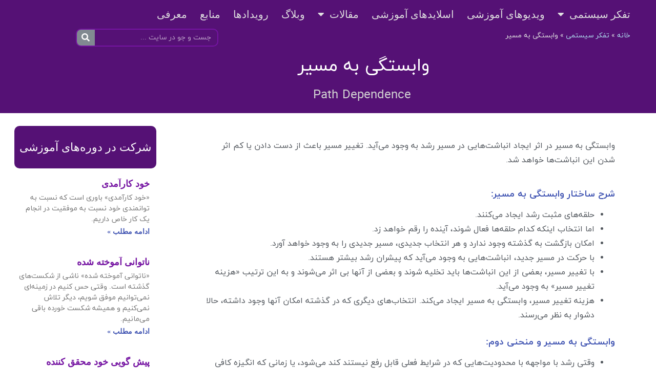

--- FILE ---
content_type: text/html; charset=UTF-8
request_url: https://systemsthinker.ir/path-dependence/
body_size: 17652
content:
<!doctype html>
<html dir="rtl" lang="fa-IR">
<head>
	<meta charset="UTF-8">
	<meta name="viewport" content="width=device-width, initial-scale=1">
	<link rel="profile" href="https://gmpg.org/xfn/11">
	<meta name='robots' content='index, follow, max-image-preview:large, max-snippet:-1, max-video-preview:-1' />

	<!-- This site is optimized with the Yoast SEO plugin v26.8 - https://yoast.com/product/yoast-seo-wordpress/ -->
	<title>وابستگی به مسیر &#8212; یادگیری و آموزش تفکر سیستمی - Systemsthinker.ir</title>
	<meta name="description" content="وابستگی به مسیر در اثر ایجاد انباشت‌هایی در مسیر رشد به وجود می‌آید. تغییر مسیر باعث از دست دادن یا کم اثر شدن این انباشت‌ها خواهد شد." />
	<link rel="canonical" href="https://systemsthinker.ir/path-dependence/" />
	<meta property="og:locale" content="fa_IR" />
	<meta property="og:type" content="article" />
	<meta property="og:title" content="وابستگی به مسیر &#8212; یادگیری و آموزش تفکر سیستمی - Systemsthinker.ir" />
	<meta property="og:description" content="وابستگی به مسیر در اثر ایجاد انباشت‌هایی در مسیر رشد به وجود می‌آید. تغییر مسیر باعث از دست دادن یا کم اثر شدن این انباشت‌ها خواهد شد." />
	<meta property="og:url" content="https://systemsthinker.ir/path-dependence/" />
	<meta property="og:site_name" content="تفکر سیستمی - Systemsthinker.ir" />
	<meta property="article:publisher" content="facebook.com/esmaeilzadeh" />
	<meta property="article:author" content="facebook.com/esmaeilzadeh" />
	<meta property="article:published_time" content="2021-06-13T16:12:13+00:00" />
	<meta property="article:modified_time" content="2021-08-29T21:27:36+00:00" />
	<meta property="og:image" content="https://systemsthinker.ir/wp-content/uploads/2021/06/The-Second-Curve.png" />
	<meta name="author" content="Mohammad Ali Esmaeilzadehasl" />
	<meta name="twitter:card" content="summary_large_image" />
	<meta name="twitter:creator" content="@esmaeilzadehasl" />
	<meta name="twitter:site" content="@esmaeilzadehasl" />
	<meta name="twitter:label1" content="نوشته‌شده بدست" />
	<meta name="twitter:data1" content="Mohammad Ali Esmaeilzadehasl" />
	<meta name="twitter:label2" content="زمان تقریبی برای خواندن" />
	<meta name="twitter:data2" content="2 دقیقه" />
	<script type="application/ld+json" class="yoast-schema-graph">{"@context":"https://schema.org","@graph":[{"@type":"Article","@id":"https://systemsthinker.ir/path-dependence/#article","isPartOf":{"@id":"https://systemsthinker.ir/path-dependence/"},"author":{"name":"Mohammad Ali Esmaeilzadehasl","@id":"https://systemsthinker.ir/#/schema/person/2dd9a582d32b22719157758d7fb3b149"},"headline":"وابستگی به مسیر","datePublished":"2021-06-13T16:12:13+00:00","dateModified":"2021-08-29T21:27:36+00:00","mainEntityOfPage":{"@id":"https://systemsthinker.ir/path-dependence/"},"wordCount":0,"commentCount":0,"publisher":{"@id":"https://systemsthinker.ir/#/schema/person/2dd9a582d32b22719157758d7fb3b149"},"image":{"@id":"https://systemsthinker.ir/path-dependence/#primaryimage"},"thumbnailUrl":"https://systemsthinker.ir/wp-content/uploads/2021/06/The-Second-Curve.png","keywords":["الگوهای سیستمی","پیامدهای ناخواسته","تفکر سیستمی","رشد","طراحی مسیر زندگی","وابستگی به مسیر"],"articleSection":["تفکر سیستمی","کهن الگوهای سیستمی"],"inLanguage":"fa-IR","potentialAction":[{"@type":"CommentAction","name":"Comment","target":["https://systemsthinker.ir/path-dependence/#respond"]}]},{"@type":"WebPage","@id":"https://systemsthinker.ir/path-dependence/","url":"https://systemsthinker.ir/path-dependence/","name":"وابستگی به مسیر &#8212; یادگیری و آموزش تفکر سیستمی - Systemsthinker.ir","isPartOf":{"@id":"https://systemsthinker.ir/#website"},"primaryImageOfPage":{"@id":"https://systemsthinker.ir/path-dependence/#primaryimage"},"image":{"@id":"https://systemsthinker.ir/path-dependence/#primaryimage"},"thumbnailUrl":"https://systemsthinker.ir/wp-content/uploads/2021/06/The-Second-Curve.png","datePublished":"2021-06-13T16:12:13+00:00","dateModified":"2021-08-29T21:27:36+00:00","description":"وابستگی به مسیر در اثر ایجاد انباشت‌هایی در مسیر رشد به وجود می‌آید. تغییر مسیر باعث از دست دادن یا کم اثر شدن این انباشت‌ها خواهد شد.","breadcrumb":{"@id":"https://systemsthinker.ir/path-dependence/#breadcrumb"},"inLanguage":"fa-IR","potentialAction":[{"@type":"ReadAction","target":["https://systemsthinker.ir/path-dependence/"]}]},{"@type":"ImageObject","inLanguage":"fa-IR","@id":"https://systemsthinker.ir/path-dependence/#primaryimage","url":"https://systemsthinker.ir/wp-content/uploads/2021/06/The-Second-Curve.png","contentUrl":"https://systemsthinker.ir/wp-content/uploads/2021/06/The-Second-Curve.png","width":1002,"height":737,"caption":"منحنی دوم"},{"@type":"BreadcrumbList","@id":"https://systemsthinker.ir/path-dependence/#breadcrumb","itemListElement":[{"@type":"ListItem","position":1,"name":"خانه","item":"https://systemsthinker.ir/"},{"@type":"ListItem","position":2,"name":"تفکر سیستمی","item":"https://systemsthinker.ir/category/systems-thinking/"},{"@type":"ListItem","position":3,"name":"وابستگی به مسیر"}]},{"@type":"WebSite","@id":"https://systemsthinker.ir/#website","url":"https://systemsthinker.ir/","name":"تفکر سیستمی - Systemsthinker.ir","description":"مرجعی برای یادگیری و آموزش تفکر سیستمی در فضای کار، خانواده و مدرسه","publisher":{"@id":"https://systemsthinker.ir/#/schema/person/2dd9a582d32b22719157758d7fb3b149"},"potentialAction":[{"@type":"SearchAction","target":{"@type":"EntryPoint","urlTemplate":"https://systemsthinker.ir/?s={search_term_string}"},"query-input":{"@type":"PropertyValueSpecification","valueRequired":true,"valueName":"search_term_string"}}],"inLanguage":"fa-IR"},{"@type":["Person","Organization"],"@id":"https://systemsthinker.ir/#/schema/person/2dd9a582d32b22719157758d7fb3b149","name":"Mohammad Ali Esmaeilzadehasl","image":{"@type":"ImageObject","inLanguage":"fa-IR","@id":"https://systemsthinker.ir/#/schema/person/image/","url":"https://systemsthinker.ir/wp-content/uploads/2020/07/Mae-Ifti-Small.jpg","contentUrl":"https://systemsthinker.ir/wp-content/uploads/2020/07/Mae-Ifti-Small.jpg","width":433,"height":446,"caption":"Mohammad Ali Esmaeilzadehasl"},"logo":{"@id":"https://systemsthinker.ir/#/schema/person/image/"},"description":"محمدعلی اسماعیل زاده اصل، «محقق و مدرس در حوزه تفکر سیستمی و دینامیک سیستم‌ها» یکی از اهداف مهم زندگی‌ام طی سال‌های گذشته این بوده که: - راه‌ها و ابزارهایی برای بهتر فکر کردن و شناخت بهتر خودم و دنیایی که در آن زندگی می‌کنیم، پیدا کنم و زندگی‌ام را بر مبنای این شناخت بسازم. - به دیگران کمک کنم این راه‌ها و ابزارها را یاد بگیرند و به نگرشی عمیق در مورد خودشان و در مورد دنیایی که در آن زندگی می‌کنیم دست پیدا کنند و زندگی‌شان را از نو طراحی کنند و بسازند. برای رسیدن به این هدف طی این سال‌ها این کارها را کرده‌ام: - در دوره‌های آموزشی که همراه معلمان و مدیران مدارس بوده‌ام، سعی کرده‌ام از تفکر سیستمی برای ساختن مدارس یادگیرنده استفاده کنم. - در دوره‌های آموزشی که همراه مدیران کسب و کارها و سیاست‌گذاران بوده‌ام، سعی کرده‌ام استفاده از دینامیک سیستم‌ها برای سیاست‌گذاری و مدیریت سازمان‌ها را یاد بگیرم و یاد بدهم. زندگی در روستا: چند سالی است که به همراه همسر و فرزندانم در روستاهای استان گیلان زندگی می‌کنم و طی این سال‌ها مهاجرت نخبگان برای سکونت در روستاها را ترویج کرده‌ام. زمینه‌های تحقیقاتی: تفکر سیستمی، دینامیک سیستم‌ها، سازمان‌های یادگیرنده، مدارس یادگیرنده، گفتگو، کار تیمی، رهبری، اصالت، طراحی مسیر زندگی، مدل‌های ذهنی، خطاهای شناختی","sameAs":["http://systemsthinker.ir/","facebook.com/esmaeilzadeh","instagram.com/esmaeilzadehasl","linkedin.com/in/esmaeilzadehasl","https://x.com/esmaeilzadehasl"],"url":"https://systemsthinker.ir/author/esmaeilzadehasl/"}]}</script>
	<!-- / Yoast SEO plugin. -->


<link rel='dns-prefetch' href='//www.googletagmanager.com' />
<link rel="alternate" type="application/rss+xml" title="تفکر سیستمی - Systemsthinker.ir &raquo; خوراک" href="https://systemsthinker.ir/feed/" />
<link rel="alternate" type="application/rss+xml" title="تفکر سیستمی - Systemsthinker.ir &raquo; خوراک دیدگاه‌ها" href="https://systemsthinker.ir/comments/feed/" />
<link rel="alternate" type="application/rss+xml" title="تفکر سیستمی - Systemsthinker.ir &raquo; وابستگی به مسیر خوراک دیدگاه‌ها" href="https://systemsthinker.ir/path-dependence/feed/" />
<link rel="alternate" title="oEmbed (JSON)" type="application/json+oembed" href="https://systemsthinker.ir/wp-json/oembed/1.0/embed?url=https%3A%2F%2Fsystemsthinker.ir%2Fpath-dependence%2F" />
<link rel="alternate" title="oEmbed (XML)" type="text/xml+oembed" href="https://systemsthinker.ir/wp-json/oembed/1.0/embed?url=https%3A%2F%2Fsystemsthinker.ir%2Fpath-dependence%2F&#038;format=xml" />
<style id='wp-img-auto-sizes-contain-inline-css'>
img:is([sizes=auto i],[sizes^="auto," i]){contain-intrinsic-size:3000px 1500px}
/*# sourceURL=wp-img-auto-sizes-contain-inline-css */
</style>
<style id='wp-emoji-styles-inline-css'>

	img.wp-smiley, img.emoji {
		display: inline !important;
		border: none !important;
		box-shadow: none !important;
		height: 1em !important;
		width: 1em !important;
		margin: 0 0.07em !important;
		vertical-align: -0.1em !important;
		background: none !important;
		padding: 0 !important;
	}
/*# sourceURL=wp-emoji-styles-inline-css */
</style>
<style id='global-styles-inline-css'>
:root{--wp--preset--aspect-ratio--square: 1;--wp--preset--aspect-ratio--4-3: 4/3;--wp--preset--aspect-ratio--3-4: 3/4;--wp--preset--aspect-ratio--3-2: 3/2;--wp--preset--aspect-ratio--2-3: 2/3;--wp--preset--aspect-ratio--16-9: 16/9;--wp--preset--aspect-ratio--9-16: 9/16;--wp--preset--color--black: #000000;--wp--preset--color--cyan-bluish-gray: #abb8c3;--wp--preset--color--white: #ffffff;--wp--preset--color--pale-pink: #f78da7;--wp--preset--color--vivid-red: #cf2e2e;--wp--preset--color--luminous-vivid-orange: #ff6900;--wp--preset--color--luminous-vivid-amber: #fcb900;--wp--preset--color--light-green-cyan: #7bdcb5;--wp--preset--color--vivid-green-cyan: #00d084;--wp--preset--color--pale-cyan-blue: #8ed1fc;--wp--preset--color--vivid-cyan-blue: #0693e3;--wp--preset--color--vivid-purple: #9b51e0;--wp--preset--gradient--vivid-cyan-blue-to-vivid-purple: linear-gradient(135deg,rgb(6,147,227) 0%,rgb(155,81,224) 100%);--wp--preset--gradient--light-green-cyan-to-vivid-green-cyan: linear-gradient(135deg,rgb(122,220,180) 0%,rgb(0,208,130) 100%);--wp--preset--gradient--luminous-vivid-amber-to-luminous-vivid-orange: linear-gradient(135deg,rgb(252,185,0) 0%,rgb(255,105,0) 100%);--wp--preset--gradient--luminous-vivid-orange-to-vivid-red: linear-gradient(135deg,rgb(255,105,0) 0%,rgb(207,46,46) 100%);--wp--preset--gradient--very-light-gray-to-cyan-bluish-gray: linear-gradient(135deg,rgb(238,238,238) 0%,rgb(169,184,195) 100%);--wp--preset--gradient--cool-to-warm-spectrum: linear-gradient(135deg,rgb(74,234,220) 0%,rgb(151,120,209) 20%,rgb(207,42,186) 40%,rgb(238,44,130) 60%,rgb(251,105,98) 80%,rgb(254,248,76) 100%);--wp--preset--gradient--blush-light-purple: linear-gradient(135deg,rgb(255,206,236) 0%,rgb(152,150,240) 100%);--wp--preset--gradient--blush-bordeaux: linear-gradient(135deg,rgb(254,205,165) 0%,rgb(254,45,45) 50%,rgb(107,0,62) 100%);--wp--preset--gradient--luminous-dusk: linear-gradient(135deg,rgb(255,203,112) 0%,rgb(199,81,192) 50%,rgb(65,88,208) 100%);--wp--preset--gradient--pale-ocean: linear-gradient(135deg,rgb(255,245,203) 0%,rgb(182,227,212) 50%,rgb(51,167,181) 100%);--wp--preset--gradient--electric-grass: linear-gradient(135deg,rgb(202,248,128) 0%,rgb(113,206,126) 100%);--wp--preset--gradient--midnight: linear-gradient(135deg,rgb(2,3,129) 0%,rgb(40,116,252) 100%);--wp--preset--font-size--small: 13px;--wp--preset--font-size--medium: 20px;--wp--preset--font-size--large: 36px;--wp--preset--font-size--x-large: 42px;--wp--preset--spacing--20: 0.44rem;--wp--preset--spacing--30: 0.67rem;--wp--preset--spacing--40: 1rem;--wp--preset--spacing--50: 1.5rem;--wp--preset--spacing--60: 2.25rem;--wp--preset--spacing--70: 3.38rem;--wp--preset--spacing--80: 5.06rem;--wp--preset--shadow--natural: 6px 6px 9px rgba(0, 0, 0, 0.2);--wp--preset--shadow--deep: 12px 12px 50px rgba(0, 0, 0, 0.4);--wp--preset--shadow--sharp: 6px 6px 0px rgba(0, 0, 0, 0.2);--wp--preset--shadow--outlined: 6px 6px 0px -3px rgb(255, 255, 255), 6px 6px rgb(0, 0, 0);--wp--preset--shadow--crisp: 6px 6px 0px rgb(0, 0, 0);}:root { --wp--style--global--content-size: 800px;--wp--style--global--wide-size: 1200px; }:where(body) { margin: 0; }.wp-site-blocks > .alignleft { float: left; margin-right: 2em; }.wp-site-blocks > .alignright { float: right; margin-left: 2em; }.wp-site-blocks > .aligncenter { justify-content: center; margin-left: auto; margin-right: auto; }:where(.wp-site-blocks) > * { margin-block-start: 24px; margin-block-end: 0; }:where(.wp-site-blocks) > :first-child { margin-block-start: 0; }:where(.wp-site-blocks) > :last-child { margin-block-end: 0; }:root { --wp--style--block-gap: 24px; }:root :where(.is-layout-flow) > :first-child{margin-block-start: 0;}:root :where(.is-layout-flow) > :last-child{margin-block-end: 0;}:root :where(.is-layout-flow) > *{margin-block-start: 24px;margin-block-end: 0;}:root :where(.is-layout-constrained) > :first-child{margin-block-start: 0;}:root :where(.is-layout-constrained) > :last-child{margin-block-end: 0;}:root :where(.is-layout-constrained) > *{margin-block-start: 24px;margin-block-end: 0;}:root :where(.is-layout-flex){gap: 24px;}:root :where(.is-layout-grid){gap: 24px;}.is-layout-flow > .alignleft{float: left;margin-inline-start: 0;margin-inline-end: 2em;}.is-layout-flow > .alignright{float: right;margin-inline-start: 2em;margin-inline-end: 0;}.is-layout-flow > .aligncenter{margin-left: auto !important;margin-right: auto !important;}.is-layout-constrained > .alignleft{float: left;margin-inline-start: 0;margin-inline-end: 2em;}.is-layout-constrained > .alignright{float: right;margin-inline-start: 2em;margin-inline-end: 0;}.is-layout-constrained > .aligncenter{margin-left: auto !important;margin-right: auto !important;}.is-layout-constrained > :where(:not(.alignleft):not(.alignright):not(.alignfull)){max-width: var(--wp--style--global--content-size);margin-left: auto !important;margin-right: auto !important;}.is-layout-constrained > .alignwide{max-width: var(--wp--style--global--wide-size);}body .is-layout-flex{display: flex;}.is-layout-flex{flex-wrap: wrap;align-items: center;}.is-layout-flex > :is(*, div){margin: 0;}body .is-layout-grid{display: grid;}.is-layout-grid > :is(*, div){margin: 0;}body{padding-top: 0px;padding-right: 0px;padding-bottom: 0px;padding-left: 0px;}a:where(:not(.wp-element-button)){text-decoration: underline;}:root :where(.wp-element-button, .wp-block-button__link){background-color: #32373c;border-width: 0;color: #fff;font-family: inherit;font-size: inherit;font-style: inherit;font-weight: inherit;letter-spacing: inherit;line-height: inherit;padding-top: calc(0.667em + 2px);padding-right: calc(1.333em + 2px);padding-bottom: calc(0.667em + 2px);padding-left: calc(1.333em + 2px);text-decoration: none;text-transform: inherit;}.has-black-color{color: var(--wp--preset--color--black) !important;}.has-cyan-bluish-gray-color{color: var(--wp--preset--color--cyan-bluish-gray) !important;}.has-white-color{color: var(--wp--preset--color--white) !important;}.has-pale-pink-color{color: var(--wp--preset--color--pale-pink) !important;}.has-vivid-red-color{color: var(--wp--preset--color--vivid-red) !important;}.has-luminous-vivid-orange-color{color: var(--wp--preset--color--luminous-vivid-orange) !important;}.has-luminous-vivid-amber-color{color: var(--wp--preset--color--luminous-vivid-amber) !important;}.has-light-green-cyan-color{color: var(--wp--preset--color--light-green-cyan) !important;}.has-vivid-green-cyan-color{color: var(--wp--preset--color--vivid-green-cyan) !important;}.has-pale-cyan-blue-color{color: var(--wp--preset--color--pale-cyan-blue) !important;}.has-vivid-cyan-blue-color{color: var(--wp--preset--color--vivid-cyan-blue) !important;}.has-vivid-purple-color{color: var(--wp--preset--color--vivid-purple) !important;}.has-black-background-color{background-color: var(--wp--preset--color--black) !important;}.has-cyan-bluish-gray-background-color{background-color: var(--wp--preset--color--cyan-bluish-gray) !important;}.has-white-background-color{background-color: var(--wp--preset--color--white) !important;}.has-pale-pink-background-color{background-color: var(--wp--preset--color--pale-pink) !important;}.has-vivid-red-background-color{background-color: var(--wp--preset--color--vivid-red) !important;}.has-luminous-vivid-orange-background-color{background-color: var(--wp--preset--color--luminous-vivid-orange) !important;}.has-luminous-vivid-amber-background-color{background-color: var(--wp--preset--color--luminous-vivid-amber) !important;}.has-light-green-cyan-background-color{background-color: var(--wp--preset--color--light-green-cyan) !important;}.has-vivid-green-cyan-background-color{background-color: var(--wp--preset--color--vivid-green-cyan) !important;}.has-pale-cyan-blue-background-color{background-color: var(--wp--preset--color--pale-cyan-blue) !important;}.has-vivid-cyan-blue-background-color{background-color: var(--wp--preset--color--vivid-cyan-blue) !important;}.has-vivid-purple-background-color{background-color: var(--wp--preset--color--vivid-purple) !important;}.has-black-border-color{border-color: var(--wp--preset--color--black) !important;}.has-cyan-bluish-gray-border-color{border-color: var(--wp--preset--color--cyan-bluish-gray) !important;}.has-white-border-color{border-color: var(--wp--preset--color--white) !important;}.has-pale-pink-border-color{border-color: var(--wp--preset--color--pale-pink) !important;}.has-vivid-red-border-color{border-color: var(--wp--preset--color--vivid-red) !important;}.has-luminous-vivid-orange-border-color{border-color: var(--wp--preset--color--luminous-vivid-orange) !important;}.has-luminous-vivid-amber-border-color{border-color: var(--wp--preset--color--luminous-vivid-amber) !important;}.has-light-green-cyan-border-color{border-color: var(--wp--preset--color--light-green-cyan) !important;}.has-vivid-green-cyan-border-color{border-color: var(--wp--preset--color--vivid-green-cyan) !important;}.has-pale-cyan-blue-border-color{border-color: var(--wp--preset--color--pale-cyan-blue) !important;}.has-vivid-cyan-blue-border-color{border-color: var(--wp--preset--color--vivid-cyan-blue) !important;}.has-vivid-purple-border-color{border-color: var(--wp--preset--color--vivid-purple) !important;}.has-vivid-cyan-blue-to-vivid-purple-gradient-background{background: var(--wp--preset--gradient--vivid-cyan-blue-to-vivid-purple) !important;}.has-light-green-cyan-to-vivid-green-cyan-gradient-background{background: var(--wp--preset--gradient--light-green-cyan-to-vivid-green-cyan) !important;}.has-luminous-vivid-amber-to-luminous-vivid-orange-gradient-background{background: var(--wp--preset--gradient--luminous-vivid-amber-to-luminous-vivid-orange) !important;}.has-luminous-vivid-orange-to-vivid-red-gradient-background{background: var(--wp--preset--gradient--luminous-vivid-orange-to-vivid-red) !important;}.has-very-light-gray-to-cyan-bluish-gray-gradient-background{background: var(--wp--preset--gradient--very-light-gray-to-cyan-bluish-gray) !important;}.has-cool-to-warm-spectrum-gradient-background{background: var(--wp--preset--gradient--cool-to-warm-spectrum) !important;}.has-blush-light-purple-gradient-background{background: var(--wp--preset--gradient--blush-light-purple) !important;}.has-blush-bordeaux-gradient-background{background: var(--wp--preset--gradient--blush-bordeaux) !important;}.has-luminous-dusk-gradient-background{background: var(--wp--preset--gradient--luminous-dusk) !important;}.has-pale-ocean-gradient-background{background: var(--wp--preset--gradient--pale-ocean) !important;}.has-electric-grass-gradient-background{background: var(--wp--preset--gradient--electric-grass) !important;}.has-midnight-gradient-background{background: var(--wp--preset--gradient--midnight) !important;}.has-small-font-size{font-size: var(--wp--preset--font-size--small) !important;}.has-medium-font-size{font-size: var(--wp--preset--font-size--medium) !important;}.has-large-font-size{font-size: var(--wp--preset--font-size--large) !important;}.has-x-large-font-size{font-size: var(--wp--preset--font-size--x-large) !important;}
:root :where(.wp-block-pullquote){font-size: 1.5em;line-height: 1.6;}
/*# sourceURL=global-styles-inline-css */
</style>
<link rel='stylesheet' id='hello-elementor-css' href='https://systemsthinker.ir/wp-content/themes/hello-elementor/assets/css/reset.css?ver=3.4.4' media='all' />
<link rel='stylesheet' id='hello-elementor-theme-style-css' href='https://systemsthinker.ir/wp-content/themes/hello-elementor/assets/css/theme.css?ver=3.4.4' media='all' />
<link rel='stylesheet' id='hello-elementor-header-footer-css' href='https://systemsthinker.ir/wp-content/themes/hello-elementor/assets/css/header-footer.css?ver=3.4.4' media='all' />
<link rel='stylesheet' id='elementor-icons-css' href='https://systemsthinker.ir/wp-content/plugins/elementor/assets/lib/eicons/css/elementor-icons.min.css?ver=5.47.0' media='all' />
<link rel='stylesheet' id='elementor-frontend-css' href='https://systemsthinker.ir/wp-content/plugins/elementor/assets/css/frontend.min.css?ver=3.35.0' media='all' />
<link rel='stylesheet' id='elementor-post-177-css' href='https://systemsthinker.ir/wp-content/uploads/elementor/css/post-177.css?ver=1770063555' media='all' />
<link rel='stylesheet' id='elementor-pro-css' href='https://systemsthinker.ir/wp-content/plugins/elementor-pro/assets/css/frontend-rtl.min.css?ver=3.5.0' media='all' />
<link rel='stylesheet' id='widget-image-css' href='https://systemsthinker.ir/wp-content/plugins/elementor/assets/css/widget-image-rtl.min.css?ver=3.35.0' media='all' />
<link rel='stylesheet' id='elementor-post-4031-css' href='https://systemsthinker.ir/wp-content/uploads/elementor/css/post-4031.css?ver=1770095309' media='all' />
<link rel='stylesheet' id='elementor-post-84-css' href='https://systemsthinker.ir/wp-content/uploads/elementor/css/post-84.css?ver=1770063555' media='all' />
<link rel='stylesheet' id='elementor-post-384-css' href='https://systemsthinker.ir/wp-content/uploads/elementor/css/post-384.css?ver=1770063555' media='all' />
<link rel='stylesheet' id='hello-elementor-child-style-css' href='https://systemsthinker.ir/wp-content/themes/hello-theme-child/style.css?ver=1.0.0' media='all' />
<link rel='stylesheet' id='elementor-icons-shared-0-css' href='https://systemsthinker.ir/wp-content/plugins/elementor/assets/lib/font-awesome/css/fontawesome.min.css?ver=5.15.3' media='all' />
<link rel='stylesheet' id='elementor-icons-fa-solid-css' href='https://systemsthinker.ir/wp-content/plugins/elementor/assets/lib/font-awesome/css/solid.min.css?ver=5.15.3' media='all' />
<script src="https://systemsthinker.ir/wp-includes/js/jquery/jquery.min.js?ver=3.7.1" id="jquery-core-js"></script>
<script src="https://systemsthinker.ir/wp-includes/js/jquery/jquery-migrate.min.js?ver=3.4.1" id="jquery-migrate-js"></script>
<link rel="https://api.w.org/" href="https://systemsthinker.ir/wp-json/" /><link rel="alternate" title="JSON" type="application/json" href="https://systemsthinker.ir/wp-json/wp/v2/posts/4031" /><link rel="EditURI" type="application/rsd+xml" title="RSD" href="https://systemsthinker.ir/xmlrpc.php?rsd" />
<meta name="generator" content="WordPress 6.9" />
<link rel='shortlink' href='https://systemsthinker.ir/?p=4031' />
<meta name="generator" content="Site Kit by Google 1.171.0" /><!-- Google Tag Manager -->
<script>(function(w,d,s,l,i){w[l]=w[l]||[];w[l].push({'gtm.start':
new Date().getTime(),event:'gtm.js'});var f=d.getElementsByTagName(s)[0],
j=d.createElement(s),dl=l!='dataLayer'?'&l='+l:'';j.async=true;j.src=
'https://www.googletagmanager.com/gtm.js?id='+i+dl;f.parentNode.insertBefore(j,f);
})(window,document,'script','dataLayer','GTM-5KKCC9B');</script>
<!-- End Google Tag Manager -->

<meta name="google-site-verification" content="fuxavRfWvO8aHC42DwtMxsLxsx5S-lFQcqVYhBhS4Vk" /><meta name="description" content="وابستگی به مسیر در اثر ایجاد انباشت‌هایی در مسیر رشد به وجود می‌آید. تغییر مسیر باعث از دست دادن یا کم اثر شدن این انباشت‌ها خواهد شد.">
<meta name="generator" content="Elementor 3.35.0; features: additional_custom_breakpoints; settings: css_print_method-external, google_font-enabled, font_display-block">
			<style>
				.e-con.e-parent:nth-of-type(n+4):not(.e-lazyloaded):not(.e-no-lazyload),
				.e-con.e-parent:nth-of-type(n+4):not(.e-lazyloaded):not(.e-no-lazyload) * {
					background-image: none !important;
				}
				@media screen and (max-height: 1024px) {
					.e-con.e-parent:nth-of-type(n+3):not(.e-lazyloaded):not(.e-no-lazyload),
					.e-con.e-parent:nth-of-type(n+3):not(.e-lazyloaded):not(.e-no-lazyload) * {
						background-image: none !important;
					}
				}
				@media screen and (max-height: 640px) {
					.e-con.e-parent:nth-of-type(n+2):not(.e-lazyloaded):not(.e-no-lazyload),
					.e-con.e-parent:nth-of-type(n+2):not(.e-lazyloaded):not(.e-no-lazyload) * {
						background-image: none !important;
					}
				}
			</style>
			
<!-- Google Tag Manager snippet added by Site Kit -->
<script>
			( function( w, d, s, l, i ) {
				w[l] = w[l] || [];
				w[l].push( {'gtm.start': new Date().getTime(), event: 'gtm.js'} );
				var f = d.getElementsByTagName( s )[0],
					j = d.createElement( s ), dl = l != 'dataLayer' ? '&l=' + l : '';
				j.async = true;
				j.src = 'https://www.googletagmanager.com/gtm.js?id=' + i + dl;
				f.parentNode.insertBefore( j, f );
			} )( window, document, 'script', 'dataLayer', 'GTM-5KKCC9B' );
			
</script>

<!-- End Google Tag Manager snippet added by Site Kit -->
<link rel="icon" href="https://systemsthinker.ir/wp-content/uploads/2020/07/cropped-Slinki-32x32.jpeg" sizes="32x32" />
<link rel="icon" href="https://systemsthinker.ir/wp-content/uploads/2020/07/cropped-Slinki-192x192.jpeg" sizes="192x192" />
<link rel="apple-touch-icon" href="https://systemsthinker.ir/wp-content/uploads/2020/07/cropped-Slinki-180x180.jpeg" />
<meta name="msapplication-TileImage" content="https://systemsthinker.ir/wp-content/uploads/2020/07/cropped-Slinki-270x270.jpeg" />
</head>
<body class="rtl wp-singular post-template-default single single-post postid-4031 single-format-standard wp-embed-responsive wp-theme-hello-elementor wp-child-theme-hello-theme-child hello-elementor-default elementor-default elementor-kit-177 elementor-page elementor-page-4031 elementor-page-384">

		<!-- Google Tag Manager (noscript) snippet added by Site Kit -->
		<noscript>
			<iframe src="https://www.googletagmanager.com/ns.html?id=GTM-5KKCC9B" height="0" width="0" style="display:none;visibility:hidden"></iframe>
		</noscript>
		<!-- End Google Tag Manager (noscript) snippet added by Site Kit -->
		<!-- Google Tag Manager (noscript) -->
<noscript><iframe src="https://www.googletagmanager.com/ns.html?id=GTM-5KKCC9B"
height="0" width="0" style="display:none;visibility:hidden"></iframe></noscript>
<!-- End Google Tag Manager (noscript) -->
<a class="skip-link screen-reader-text" href="#content">پرش به محتوا</a>

		<header data-elementor-type="header" data-elementor-id="84" class="elementor elementor-84 elementor-location-header">
		<div class="elementor-section-wrap">
					<nav class="elementor-section elementor-top-section elementor-element elementor-element-35b14e45 elementor-section-boxed elementor-section-height-default elementor-section-height-default" data-id="35b14e45" data-element_type="section" data-e-type="section" data-settings="{&quot;background_background&quot;:&quot;classic&quot;,&quot;sticky&quot;:&quot;top&quot;,&quot;sticky_on&quot;:[&quot;desktop&quot;,&quot;tablet&quot;,&quot;mobile&quot;],&quot;sticky_offset&quot;:0,&quot;sticky_effects_offset&quot;:0}">
						<div class="elementor-container elementor-column-gap-no">
					<div class="elementor-column elementor-col-100 elementor-top-column elementor-element elementor-element-18b5f9e5" data-id="18b5f9e5" data-element_type="column" data-e-type="column">
			<div class="elementor-widget-wrap elementor-element-populated">
						<div class="elementor-element elementor-element-765810e1 elementor-nav-menu__align-right elementor-nav-menu--dropdown-mobile elementor-nav-menu__text-align-aside elementor-nav-menu--toggle elementor-nav-menu--burger elementor-widget elementor-widget-nav-menu" data-id="765810e1" data-element_type="widget" data-e-type="widget" data-settings="{&quot;layout&quot;:&quot;horizontal&quot;,&quot;submenu_icon&quot;:{&quot;value&quot;:&quot;&lt;i class=\&quot;fas fa-caret-down\&quot;&gt;&lt;\/i&gt;&quot;,&quot;library&quot;:&quot;fa-solid&quot;},&quot;toggle&quot;:&quot;burger&quot;}" data-widget_type="nav-menu.default">
				<div class="elementor-widget-container">
								<nav migration_allowed="1" migrated="0" role="navigation" class="elementor-nav-menu--main elementor-nav-menu__container elementor-nav-menu--layout-horizontal e--pointer-background e--animation-sweep-down">
				<ul id="menu-1-765810e1" class="elementor-nav-menu"><li class="menu-item menu-item-type-post_type menu-item-object-post menu-item-has-children menu-item-3812"><a href="https://systemsthinker.ir/systems-thinking/" class="elementor-item">تفکر سیستمی</a>
<ul class="sub-menu elementor-nav-menu--dropdown">
	<li class="menu-item menu-item-type-post_type menu-item-object-post menu-item-3788"><a href="https://systemsthinker.ir/systems-thinking-skills/" class="elementor-sub-item">مهارت‌های تفکر سیستمی</a></li>
	<li class="menu-item menu-item-type-post_type menu-item-object-post menu-item-3789"><a href="https://systemsthinker.ir/systems-thinking-tools/" class="elementor-sub-item">ابزارهای تفکر سیستمی و گفتگو</a></li>
	<li class="menu-item menu-item-type-post_type menu-item-object-page menu-item-3790"><a href="https://systemsthinker.ir/papers/systems-archetypes/" class="elementor-sub-item">کهن الگوهای سیستمی</a></li>
	<li class="menu-item menu-item-type-post_type menu-item-object-post menu-item-3787"><a href="https://systemsthinker.ir/structure-of-systems/" class="elementor-sub-item">نظریه ساختمان سیستم</a></li>
</ul>
</li>
<li class="menu-item menu-item-type-post_type menu-item-object-page menu-item-899"><a href="https://systemsthinker.ir/papers/learning-videos/" class="elementor-item">ویدیوهای آموزشی</a></li>
<li class="menu-item menu-item-type-post_type menu-item-object-page menu-item-889"><a href="https://systemsthinker.ir/papers/systems-thinking-learning-slides/" class="elementor-item">اسلایدهای آموزشی</a></li>
<li class="menu-item menu-item-type-post_type menu-item-object-page menu-item-has-children menu-item-518"><a href="https://systemsthinker.ir/papers/" class="elementor-item">مقالات</a>
<ul class="sub-menu elementor-nav-menu--dropdown">
	<li class="menu-item menu-item-type-post_type menu-item-object-page menu-item-649"><a href="https://systemsthinker.ir/papers/systems-archetypes-at-school/" class="elementor-sub-item">کهن الگوهای سیستمی در مدرسه</a></li>
</ul>
</li>
<li class="menu-item menu-item-type-post_type menu-item-object-page menu-item-489"><a href="https://systemsthinker.ir/blog/" class="elementor-item">وبلاگ</a></li>
<li class="menu-item menu-item-type-post_type menu-item-object-page menu-item-519"><a href="https://systemsthinker.ir/events/" class="elementor-item">رویدادها</a></li>
<li class="menu-item menu-item-type-post_type menu-item-object-page menu-item-1973"><a href="https://systemsthinker.ir/resources/" class="elementor-item">منابع</a></li>
<li class="menu-item menu-item-type-post_type menu-item-object-page menu-item-726"><a href="https://systemsthinker.ir/mohammad-ali-esmaeilzadehasl/" class="elementor-item">معرفی</a></li>
</ul>			</nav>
					<div class="elementor-menu-toggle" role="button" tabindex="0" aria-label="Menu Toggle" aria-expanded="false">
			<i aria-hidden="true" role="presentation" class="eicon-menu-bar"></i>			<span class="elementor-screen-only">Menu</span>
		</div>
			<nav class="elementor-nav-menu--dropdown elementor-nav-menu__container" role="navigation" aria-hidden="true">
				<ul id="menu-2-765810e1" class="elementor-nav-menu"><li class="menu-item menu-item-type-post_type menu-item-object-post menu-item-has-children menu-item-3812"><a href="https://systemsthinker.ir/systems-thinking/" class="elementor-item" tabindex="-1">تفکر سیستمی</a>
<ul class="sub-menu elementor-nav-menu--dropdown">
	<li class="menu-item menu-item-type-post_type menu-item-object-post menu-item-3788"><a href="https://systemsthinker.ir/systems-thinking-skills/" class="elementor-sub-item" tabindex="-1">مهارت‌های تفکر سیستمی</a></li>
	<li class="menu-item menu-item-type-post_type menu-item-object-post menu-item-3789"><a href="https://systemsthinker.ir/systems-thinking-tools/" class="elementor-sub-item" tabindex="-1">ابزارهای تفکر سیستمی و گفتگو</a></li>
	<li class="menu-item menu-item-type-post_type menu-item-object-page menu-item-3790"><a href="https://systemsthinker.ir/papers/systems-archetypes/" class="elementor-sub-item" tabindex="-1">کهن الگوهای سیستمی</a></li>
	<li class="menu-item menu-item-type-post_type menu-item-object-post menu-item-3787"><a href="https://systemsthinker.ir/structure-of-systems/" class="elementor-sub-item" tabindex="-1">نظریه ساختمان سیستم</a></li>
</ul>
</li>
<li class="menu-item menu-item-type-post_type menu-item-object-page menu-item-899"><a href="https://systemsthinker.ir/papers/learning-videos/" class="elementor-item" tabindex="-1">ویدیوهای آموزشی</a></li>
<li class="menu-item menu-item-type-post_type menu-item-object-page menu-item-889"><a href="https://systemsthinker.ir/papers/systems-thinking-learning-slides/" class="elementor-item" tabindex="-1">اسلایدهای آموزشی</a></li>
<li class="menu-item menu-item-type-post_type menu-item-object-page menu-item-has-children menu-item-518"><a href="https://systemsthinker.ir/papers/" class="elementor-item" tabindex="-1">مقالات</a>
<ul class="sub-menu elementor-nav-menu--dropdown">
	<li class="menu-item menu-item-type-post_type menu-item-object-page menu-item-649"><a href="https://systemsthinker.ir/papers/systems-archetypes-at-school/" class="elementor-sub-item" tabindex="-1">کهن الگوهای سیستمی در مدرسه</a></li>
</ul>
</li>
<li class="menu-item menu-item-type-post_type menu-item-object-page menu-item-489"><a href="https://systemsthinker.ir/blog/" class="elementor-item" tabindex="-1">وبلاگ</a></li>
<li class="menu-item menu-item-type-post_type menu-item-object-page menu-item-519"><a href="https://systemsthinker.ir/events/" class="elementor-item" tabindex="-1">رویدادها</a></li>
<li class="menu-item menu-item-type-post_type menu-item-object-page menu-item-1973"><a href="https://systemsthinker.ir/resources/" class="elementor-item" tabindex="-1">منابع</a></li>
<li class="menu-item menu-item-type-post_type menu-item-object-page menu-item-726"><a href="https://systemsthinker.ir/mohammad-ali-esmaeilzadehasl/" class="elementor-item" tabindex="-1">معرفی</a></li>
</ul>			</nav>
						</div>
				</div>
					</div>
		</div>
					</div>
		</nav>
				<nav class="elementor-section elementor-top-section elementor-element elementor-element-96360b2 elementor-section-boxed elementor-section-height-default elementor-section-height-default" data-id="96360b2" data-element_type="section" data-e-type="section" data-settings="{&quot;background_background&quot;:&quot;classic&quot;,&quot;sticky&quot;:&quot;top&quot;,&quot;sticky_offset&quot;:56,&quot;sticky_on&quot;:[&quot;desktop&quot;,&quot;tablet&quot;,&quot;mobile&quot;],&quot;sticky_effects_offset&quot;:0}">
						<div class="elementor-container elementor-column-gap-no">
					<div class="elementor-column elementor-col-66 elementor-top-column elementor-element elementor-element-5bcc0f8" data-id="5bcc0f8" data-element_type="column" data-e-type="column" data-settings="{&quot;background_background&quot;:&quot;classic&quot;}">
			<div class="elementor-widget-wrap elementor-element-populated">
						<div class="elementor-element elementor-element-2c786b4 elementor-widget elementor-widget-breadcrumbs" data-id="2c786b4" data-element_type="widget" data-e-type="widget" data-widget_type="breadcrumbs.default">
				<div class="elementor-widget-container">
					<p id="breadcrumbs"><span><span><a href="https://systemsthinker.ir/">خانه</a></span> » <span><a href="https://systemsthinker.ir/category/systems-thinking/">تفکر سیستمی</a></span> » <span class="breadcrumb_last" aria-current="page">وابستگی به مسیر</span></span></p>				</div>
				</div>
					</div>
		</div>
				<div class="elementor-column elementor-col-33 elementor-top-column elementor-element elementor-element-ffb85f6" data-id="ffb85f6" data-element_type="column" data-e-type="column">
			<div class="elementor-widget-wrap elementor-element-populated">
						<div class="elementor-element elementor-element-81043ab elementor-search-form--skin-classic elementor-search-form--button-type-icon elementor-search-form--icon-search elementor-widget elementor-widget-search-form" data-id="81043ab" data-element_type="widget" data-e-type="widget" data-settings="{&quot;skin&quot;:&quot;classic&quot;}" data-widget_type="search-form.default">
				<div class="elementor-widget-container">
							<form class="elementor-search-form" role="search" action="https://systemsthinker.ir" method="get">
									<div class="elementor-search-form__container">
								<input placeholder="جست و جو در سایت ..." class="elementor-search-form__input" type="search" name="s" title="Search" value="">
													<button class="elementor-search-form__submit" type="submit" title="Search" aria-label="Search">
													<i aria-hidden="true" class="fas fa-search"></i>							<span class="elementor-screen-only">Search</span>
											</button>
											</div>
		</form>
						</div>
				</div>
					</div>
		</div>
					</div>
		</nav>
				</div>
		</header>
				<div data-elementor-type="single" data-elementor-id="384" class="elementor elementor-384 elementor-location-single post-4031 post type-post status-publish format-standard hentry category-systems-thinking category-systems-archetypes tag-systems-archetypes tag-64 tag-systems-thinking tag-419 tag-241 tag-181">
		<div class="elementor-section-wrap">
					<section class="elementor-section elementor-top-section elementor-element elementor-element-1fb10095 elementor-section-height-min-height elementor-section-boxed elementor-section-height-default elementor-section-items-middle" data-id="1fb10095" data-element_type="section" data-e-type="section" data-settings="{&quot;background_background&quot;:&quot;classic&quot;}">
						<div class="elementor-container elementor-column-gap-default">
					<div class="elementor-column elementor-col-100 elementor-top-column elementor-element elementor-element-1c1ec86e" data-id="1c1ec86e" data-element_type="column" data-e-type="column">
			<div class="elementor-widget-wrap elementor-element-populated">
						<div class="elementor-element elementor-element-25206340 elementor-widget elementor-widget-theme-post-title elementor-page-title elementor-widget-heading" data-id="25206340" data-element_type="widget" data-e-type="widget" data-widget_type="theme-post-title.default">
				<div class="elementor-widget-container">
					<h1 class="elementor-heading-title elementor-size-default">وابستگی به مسیر</h1>				</div>
				</div>
				<div class="elementor-element elementor-element-2064678 elementor-widget elementor-widget-text-editor" data-id="2064678" data-element_type="widget" data-e-type="widget" data-widget_type="text-editor.default">
				<div class="elementor-widget-container">
									<div class="mysubtitle" dir="ltr"> </div>								</div>
				</div>
					</div>
		</div>
					</div>
		</section>
				<section class="elementor-section elementor-top-section elementor-element elementor-element-6ea3e6ec elementor-section-full_width elementor-section-height-default elementor-section-height-default" data-id="6ea3e6ec" data-element_type="section" data-e-type="section">
						<div class="elementor-container elementor-column-gap-default">
					<div class="elementor-column elementor-col-50 elementor-top-column elementor-element elementor-element-1fe09d68" data-id="1fe09d68" data-element_type="column" data-e-type="column">
			<div class="elementor-widget-wrap elementor-element-populated">
						<section class="elementor-section elementor-inner-section elementor-element elementor-element-3b10fac2 elementor-section-boxed elementor-section-height-default elementor-section-height-default" data-id="3b10fac2" data-element_type="section" data-e-type="section">
						<div class="elementor-container elementor-column-gap-default">
					<div class="elementor-column elementor-col-100 elementor-inner-column elementor-element elementor-element-21db161d" data-id="21db161d" data-element_type="column" data-e-type="column">
			<div class="elementor-widget-wrap elementor-element-populated">
						<div class="elementor-element elementor-element-774dc9f9 elementor-widget elementor-widget-theme-post-content" data-id="774dc9f9" data-element_type="widget" data-e-type="widget" data-widget_type="theme-post-content.default">
				<div class="elementor-widget-container">
					<style>.elementor-4031 .elementor-element.elementor-element-adff66a{font-size:16px;}.elementor-4031 .elementor-element.elementor-element-99d1b8f{font-size:16px;}.elementor-4031 .elementor-element.elementor-element-9ea5fdf > .elementor-widget-container{margin:0px 50px 0px 50px;padding:0px 0px 0px 0px;}.elementor-4031 .elementor-element.elementor-element-8cf03eb{font-size:16px;}.elementor-4031 .elementor-element.elementor-element-e85705e > .elementor-widget-container{margin:0px 50px 0px 50px;padding:0px 0px 0px 0px;}/* Start custom CSS */.mysubtitle:before {content: "Path Dependence";}/* End custom CSS */</style>		<div data-elementor-type="wp-post" data-elementor-id="4031" class="elementor elementor-4031">
						<section class="elementor-section elementor-top-section elementor-element elementor-element-2873e23 elementor-section-boxed elementor-section-height-default elementor-section-height-default" data-id="2873e23" data-element_type="section" data-e-type="section">
						<div class="elementor-container elementor-column-gap-default">
					<div class="elementor-column elementor-col-100 elementor-top-column elementor-element elementor-element-127ca0a" data-id="127ca0a" data-element_type="column" data-e-type="column">
			<div class="elementor-widget-wrap elementor-element-populated">
						<div class="elementor-element elementor-element-8d2a7b6 elementor-widget elementor-widget-text-editor" data-id="8d2a7b6" data-element_type="widget" data-e-type="widget" data-widget_type="text-editor.default">
				<div class="elementor-widget-container">
									<p>وابستگی به مسیر در اثر ایجاد انباشت‌هایی در مسیر رشد به وجود می‌آید. تغییر مسیر باعث از دست دادن یا کم اثر شدن این انباشت‌ها خواهد شد.</p>								</div>
				</div>
					</div>
		</div>
					</div>
		</section>
				<section class="elementor-section elementor-top-section elementor-element elementor-element-62b2de8 elementor-section-boxed elementor-section-height-default elementor-section-height-default" data-id="62b2de8" data-element_type="section" data-e-type="section">
						<div class="elementor-container elementor-column-gap-default">
					<div class="elementor-column elementor-col-100 elementor-top-column elementor-element elementor-element-9de829b" data-id="9de829b" data-element_type="column" data-e-type="column">
			<div class="elementor-widget-wrap elementor-element-populated">
						<div class="elementor-element elementor-element-adff66a elementor-widget elementor-widget-text-editor" data-id="adff66a" data-element_type="widget" data-e-type="widget" data-widget_type="text-editor.default">
				<div class="elementor-widget-container">
									<h2>شرح ساختار وابستگی به مسیر:</h2><ul><li>حلقه‌های مثبت رشد ایجاد می‌کنند.</li><li>اما انتخاب اینکه کدام حلقه‌ها فعال شوند، آینده را رقم خواهد زد.</li><li>امکان بازگشت به گذشته وجود ندارد و هر انتخاب جدیدی، مسیر جدیدی را به وجود خواهد آورد.</li><li>با حرکت در مسیر جدید، انباشت‌هایی به وجود می‌آید که پیشران رشد بیشتر هستند.</li><li>با تغییر مسیر، بعضی از این انباشت‌ها باید تخلیه شوند و بعضی از آنها بی اثر می‌شوند و به این ترتیب «هزینه تغییر مسیر» به وجود می‌آید.</li><li>هزینه تغییر مسیر، وابستگی به مسیر ایجاد می‌کند. انتخاب‌های دیگری که در گذشته امکان آنها وجود داشته، حالا دشوار به نظر می‌رسند.</li></ul>								</div>
				</div>
					</div>
		</div>
					</div>
		</section>
				<section class="elementor-section elementor-top-section elementor-element elementor-element-fb70848 elementor-section-boxed elementor-section-height-default elementor-section-height-default" data-id="fb70848" data-element_type="section" data-e-type="section">
						<div class="elementor-container elementor-column-gap-default">
					<div class="elementor-column elementor-col-100 elementor-top-column elementor-element elementor-element-1eb9d7a" data-id="1eb9d7a" data-element_type="column" data-e-type="column">
			<div class="elementor-widget-wrap elementor-element-populated">
						<div class="elementor-element elementor-element-99d1b8f elementor-widget elementor-widget-text-editor" data-id="99d1b8f" data-element_type="widget" data-e-type="widget" data-widget_type="text-editor.default">
				<div class="elementor-widget-container">
									<h2>وابستگی به مسیر و منحنی دوم:</h2><ul><li>وقتی رشد با مواجهه با محدودیت‌هایی که در شرایط فعلی قابل رفع نیستند کند می‌شود، یا زمانی که انگیزه کافی برای رشد در زمینه‌ای وجود ندارد، وابستگی به مسیر مانع از تغییر مسیر می‌شود.</li><li>با تغییر مسیر، بسیاری از ظرف‌های گذشته یا بخش‌هایی از محتویات آن ظرف‌ها دیگر به درد مسیر جدید نمی‌خورد و درنتیجه عملکرد در مسیر جدید کاهش پیدا می‌کند.</li><li>درنتیجه هزینه تغییر مسیر افزایش پیدا می‌کند.</li><li>برای کاهش هزینه تغییر مسیر، می‌توانید به طراحی مسیرهای جدیدی فکر کنید که بخش‌های بیشتری از انباشت‌های قبلی مورد استفاده باشند.</li></ul>								</div>
				</div>
					</div>
		</div>
					</div>
		</section>
				<section class="elementor-section elementor-top-section elementor-element elementor-element-91cafff elementor-section-boxed elementor-section-height-default elementor-section-height-default" data-id="91cafff" data-element_type="section" data-e-type="section">
						<div class="elementor-container elementor-column-gap-default">
					<div class="elementor-column elementor-col-100 elementor-top-column elementor-element elementor-element-6c11998" data-id="6c11998" data-element_type="column" data-e-type="column">
			<div class="elementor-widget-wrap elementor-element-populated">
						<div class="elementor-element elementor-element-9ea5fdf elementor-widget elementor-widget-image" data-id="9ea5fdf" data-element_type="widget" data-e-type="widget" data-widget_type="image.default">
				<div class="elementor-widget-container">
															<img fetchpriority="high" fetchpriority="high" decoding="async" width="1002" height="737" src="https://systemsthinker.ir/wp-content/uploads/2021/06/The-Second-Curve.png" class="attachment-full size-full wp-image-4034" alt="منحنی دوم" srcset="https://systemsthinker.ir/wp-content/uploads/2021/06/The-Second-Curve.png 1002w, https://systemsthinker.ir/wp-content/uploads/2021/06/The-Second-Curve-300x221.png 300w, https://systemsthinker.ir/wp-content/uploads/2021/06/The-Second-Curve-150x110.png 150w, https://systemsthinker.ir/wp-content/uploads/2021/06/The-Second-Curve-768x565.png 768w" sizes="(max-width: 1002px) 100vw, 1002px" />															</div>
				</div>
					</div>
		</div>
					</div>
		</section>
				<section class="elementor-section elementor-top-section elementor-element elementor-element-5d31df0 elementor-section-boxed elementor-section-height-default elementor-section-height-default" data-id="5d31df0" data-element_type="section" data-e-type="section">
						<div class="elementor-container elementor-column-gap-default">
					<div class="elementor-column elementor-col-100 elementor-top-column elementor-element elementor-element-89c754d" data-id="89c754d" data-element_type="column" data-e-type="column">
			<div class="elementor-widget-wrap elementor-element-populated">
						<div class="elementor-element elementor-element-8cf03eb elementor-widget elementor-widget-text-editor" data-id="8cf03eb" data-element_type="widget" data-e-type="widget" data-widget_type="text-editor.default">
				<div class="elementor-widget-container">
									منظور از منحنی دوم، تغییر مکرر مسیر یا به عبارتی «از شاخه به شاخه پریدن» نیست.								</div>
				</div>
					</div>
		</div>
					</div>
		</section>
				<section class="elementor-section elementor-top-section elementor-element elementor-element-bf08581 elementor-section-boxed elementor-section-height-default elementor-section-height-default" data-id="bf08581" data-element_type="section" data-e-type="section">
						<div class="elementor-container elementor-column-gap-default">
					<div class="elementor-column elementor-col-100 elementor-top-column elementor-element elementor-element-a168926" data-id="a168926" data-element_type="column" data-e-type="column">
			<div class="elementor-widget-wrap elementor-element-populated">
						<div class="elementor-element elementor-element-e85705e elementor-widget elementor-widget-image" data-id="e85705e" data-element_type="widget" data-e-type="widget" data-widget_type="image.default">
				<div class="elementor-widget-container">
															<img decoding="async" width="940" height="737" src="https://systemsthinker.ir/wp-content/uploads/2021/06/fluctuation.png" class="attachment-full size-full wp-image-4035" alt="نوسان در مقابل رشد نمایی" srcset="https://systemsthinker.ir/wp-content/uploads/2021/06/fluctuation.png 940w, https://systemsthinker.ir/wp-content/uploads/2021/06/fluctuation-300x235.png 300w, https://systemsthinker.ir/wp-content/uploads/2021/06/fluctuation-150x118.png 150w, https://systemsthinker.ir/wp-content/uploads/2021/06/fluctuation-768x602.png 768w" sizes="(max-width: 940px) 100vw, 940px" />															</div>
				</div>
					</div>
		</div>
					</div>
		</section>
				</div>
						</div>
				</div>
					</div>
		</div>
					</div>
		</section>
				<section class="elementor-section elementor-inner-section elementor-element elementor-element-590c147 elementor-section-boxed elementor-section-height-default elementor-section-height-default" data-id="590c147" data-element_type="section" data-e-type="section">
						<div class="elementor-container elementor-column-gap-default">
					<div class="elementor-column elementor-col-100 elementor-inner-column elementor-element elementor-element-7096d424" data-id="7096d424" data-element_type="column" data-e-type="column">
			<div class="elementor-widget-wrap elementor-element-populated">
						<div class="elementor-element elementor-element-756fe576 elementor-widget elementor-widget-post-info" data-id="756fe576" data-element_type="widget" data-e-type="widget" data-widget_type="post-info.default">
				<div class="elementor-widget-container">
							<ul class="elementor-icon-list-items elementor-post-info">
								<li class="elementor-icon-list-item elementor-repeater-item-519a819" itemprop="about">
										<span class="elementor-icon-list-icon">
								<i aria-hidden="true" class="fas fa-tags"></i>							</span>
									<span class="elementor-icon-list-text elementor-post-info__item elementor-post-info__item--type-terms">
							<span class="elementor-post-info__item-prefix">برچسب‌ها:</span>
										<span class="elementor-post-info__terms-list">
				<a href="https://systemsthinker.ir/tag/systems-archetypes/" class="elementor-post-info__terms-list-item">الگوهای سیستمی</a>, <a href="https://systemsthinker.ir/tag/%d9%be%db%8c%d8%a7%d9%85%d8%af%d9%87%d8%a7%db%8c-%d9%86%d8%a7%d8%ae%d9%88%d8%a7%d8%b3%d8%aa%d9%87/" class="elementor-post-info__terms-list-item">پیامدهای ناخواسته</a>, <a href="https://systemsthinker.ir/tag/systems-thinking/" class="elementor-post-info__terms-list-item">تفکر سیستمی</a>, <a href="https://systemsthinker.ir/tag/%d8%b1%d8%b4%d8%af/" class="elementor-post-info__terms-list-item">رشد</a>, <a href="https://systemsthinker.ir/tag/%d8%b7%d8%b1%d8%a7%d8%ad%db%8c-%d9%85%d8%b3%db%8c%d8%b1-%d8%b2%d9%86%d8%af%da%af%db%8c/" class="elementor-post-info__terms-list-item">طراحی مسیر زندگی</a>, <a href="https://systemsthinker.ir/tag/%d9%88%d8%a7%d8%a8%d8%b3%d8%aa%da%af%db%8c-%d8%a8%d9%87-%d9%85%d8%b3%db%8c%d8%b1/" class="elementor-post-info__terms-list-item">وابستگی به مسیر</a>				</span>
					</span>
								</li>
				</ul>
						</div>
				</div>
					</div>
		</div>
					</div>
		</section>
				<section class="elementor-section elementor-inner-section elementor-element elementor-element-3e998714 elementor-section-boxed elementor-section-height-default elementor-section-height-default" data-id="3e998714" data-element_type="section" data-e-type="section">
						<div class="elementor-container elementor-column-gap-default">
					<div class="elementor-column elementor-col-100 elementor-inner-column elementor-element elementor-element-6332f359" data-id="6332f359" data-element_type="column" data-e-type="column" data-settings="{&quot;background_background&quot;:&quot;classic&quot;}">
			<div class="elementor-widget-wrap elementor-element-populated">
						<div class="elementor-element elementor-element-3b1f4c69 elementor-widget elementor-widget-post-navigation" data-id="3b1f4c69" data-element_type="widget" data-e-type="widget" data-widget_type="post-navigation.default">
				<div class="elementor-widget-container">
							<div class="elementor-post-navigation">
			<div class="elementor-post-navigation__prev elementor-post-navigation__link">
				<a href="https://systemsthinker.ir/polya/" rel="prev"><span class="post-navigation__arrow-wrapper post-navigation__arrow-prev"><i class="fa fa-angle-right" aria-hidden="true"></i><span class="elementor-screen-only">Prev</span></span><span class="elementor-post-navigation__link__prev"><span class="post-navigation__prev--label">پست قبلی</span><span class="post-navigation__prev--title">بازی پولیا</span></span></a>			</div>
						<div class="elementor-post-navigation__next elementor-post-navigation__link">
				<a href="https://systemsthinker.ir/growth/" rel="next"><span class="elementor-post-navigation__link__next"><span class="post-navigation__next--label">پست بعدی</span><span class="post-navigation__next--title">دینامیک های رشد</span></span><span class="post-navigation__arrow-wrapper post-navigation__arrow-next"><i class="fa fa-angle-left" aria-hidden="true"></i><span class="elementor-screen-only">Next</span></span></a>			</div>
		</div>
						</div>
				</div>
				<div class="elementor-element elementor-element-7ebc0a8d elementor-widget-divider--view-line elementor-widget elementor-widget-divider" data-id="7ebc0a8d" data-element_type="widget" data-e-type="widget" data-widget_type="divider.default">
				<div class="elementor-widget-container">
							<div class="elementor-divider">
			<span class="elementor-divider-separator">
						</span>
		</div>
						</div>
				</div>
					</div>
		</div>
					</div>
		</section>
					</div>
		</div>
				<div class="elementor-column elementor-col-50 elementor-top-column elementor-element elementor-element-212bf276" data-id="212bf276" data-element_type="column" data-e-type="column">
			<div class="elementor-widget-wrap elementor-element-populated">
						<section class="elementor-section elementor-inner-section elementor-element elementor-element-72dbd5ec elementor-section-boxed elementor-section-height-default elementor-section-height-default" data-id="72dbd5ec" data-element_type="section" data-e-type="section">
						<div class="elementor-container elementor-column-gap-default">
					<div class="elementor-column elementor-col-100 elementor-inner-column elementor-element elementor-element-1da31885" data-id="1da31885" data-element_type="column" data-e-type="column">
			<div class="elementor-widget-wrap elementor-element-populated">
						<div class="elementor-element elementor-element-2f7426b elementor-align-center elementor-widget elementor-widget-button" data-id="2f7426b" data-element_type="widget" data-e-type="widget" data-settings="{&quot;sticky&quot;:&quot;top&quot;,&quot;sticky_offset&quot;:83,&quot;sticky_on&quot;:[&quot;desktop&quot;,&quot;tablet&quot;,&quot;mobile&quot;],&quot;sticky_effects_offset&quot;:0}" data-widget_type="button.default">
				<div class="elementor-widget-container">
									<div class="elementor-button-wrapper">
					<a class="elementor-button elementor-button-link elementor-size-lg" href="https://systemsthinker.ir/events/" target="_blank">
						<span class="elementor-button-content-wrapper">
									<span class="elementor-button-text">شرکت در دوره‌های آموزشی</span>
					</span>
					</a>
				</div>
								</div>
				</div>
				<div class="elementor-element elementor-element-7d6db1f4 elementor-grid-1 elementor-posts--thumbnail-none elementor-grid-tablet-2 elementor-grid-mobile-1 elementor-widget elementor-widget-posts" data-id="7d6db1f4" data-element_type="widget" data-e-type="widget" data-settings="{&quot;classic_columns&quot;:&quot;1&quot;,&quot;classic_columns_tablet&quot;:&quot;2&quot;,&quot;classic_columns_mobile&quot;:&quot;1&quot;,&quot;classic_row_gap&quot;:{&quot;unit&quot;:&quot;px&quot;,&quot;size&quot;:35,&quot;sizes&quot;:[]},&quot;classic_row_gap_tablet&quot;:{&quot;unit&quot;:&quot;px&quot;,&quot;size&quot;:&quot;&quot;,&quot;sizes&quot;:[]},&quot;classic_row_gap_mobile&quot;:{&quot;unit&quot;:&quot;px&quot;,&quot;size&quot;:&quot;&quot;,&quot;sizes&quot;:[]}}" data-widget_type="posts.classic">
				<div class="elementor-widget-container">
							<div class="elementor-posts-container elementor-posts elementor-posts--skin-classic elementor-grid">
				<article class="elementor-post elementor-grid-item post-4377 post type-post status-publish format-standard hentry category-systems-thinking category-382 tag-284 tag-505 tag-299 tag-507 tag-189 tag-153 tag-377 tag-506">
				<div class="elementor-post__text">
				<h3 class="elementor-post__title">
			<a href="https://systemsthinker.ir/self-efficacy/" >
				خود کارآمدی			</a>
		</h3>
				<div class="elementor-post__excerpt">
			<p>«خود کارآمدی» باوری است که نسبت به توانمندی خود نسبت به موفقیت در انجام یک کار خاص داریم.</p>
		</div>
					<a class="elementor-post__read-more" href="https://systemsthinker.ir/self-efficacy/" >
				ادامه مطلب »			</a>
				</div>
				</article>
				<article class="elementor-post elementor-grid-item post-4372 post type-post status-publish format-standard hentry category-systems-thinking category-382 tag-284 tag-505 tag-299 tag-189 tag-153 tag-377 tag-506">
				<div class="elementor-post__text">
				<h3 class="elementor-post__title">
			<a href="https://systemsthinker.ir/learned-helplessness/" >
				ناتوانی آموخته شده			</a>
		</h3>
				<div class="elementor-post__excerpt">
			<p>«ناتوانی آموخته شده» ناشی از شکست‌های گذشته است. وقتی حس کنیم در زمینه‌ای نمی‌توانیم موفق شویم، دیگر تلاش نمی‌کنیم و همیشه شکست خورده باقی می‌مانیم.</p>
		</div>
					<a class="elementor-post__read-more" href="https://systemsthinker.ir/learned-helplessness/" >
				ادامه مطلب »			</a>
				</div>
				</article>
				<article class="elementor-post elementor-grid-item post-4367 post type-post status-publish format-standard hentry category-systems-thinking category-382 tag-284 tag-505 tag-299 tag-189 tag-153 tag-377">
				<div class="elementor-post__text">
				<h3 class="elementor-post__title">
			<a href="https://systemsthinker.ir/self-fulfilling-prophecy/" >
				پیش گویی خود محقق کننده			</a>
		</h3>
				<div class="elementor-post__excerpt">
			<p>«پیش گویی خود محقق کننده» زمانی اتفاق می‌افتد که بر مبنای آن پیش‌گویی کارهایی انجام می‌دهیم که موجب به وقوع پیوستن آن پیش‌گویی می‌شود.</p>
		</div>
					<a class="elementor-post__read-more" href="https://systemsthinker.ir/self-fulfilling-prophecy/" >
				ادامه مطلب »			</a>
				</div>
				</article>
				<article class="elementor-post elementor-grid-item post-4092 post type-post status-publish format-standard hentry category-systems-thinking category-papers tag-471 tag-systems-thinking tag-problem-solving tag-472">
				<div class="elementor-post__text">
				<h3 class="elementor-post__title">
			<a href="https://systemsthinker.ir/future-studies/" >
				تفکر سیستمی در آینده پژوهی			</a>
		</h3>
				<div class="elementor-post__excerpt">
			<p>تفکر سیستمی در آینده پژوهی با مدلسازی و شبیه سازی سیستم‌ها به دنبال طراحی سیستم برای رسیدن به آینده مطلوب و یافتن نقاط اهرمی برای تغییر است.</p>
		</div>
					<a class="elementor-post__read-more" href="https://systemsthinker.ir/future-studies/" >
				ادامه مطلب »			</a>
				</div>
				</article>
				<article class="elementor-post elementor-grid-item post-4039 post type-post status-publish format-standard hentry category-systems-thinking category-375 category-systems-archetypes tag-systems-archetypes tag-63 tag-systems-thinking tag-problem-solving tag-419 tag-387 tag-57">
				<div class="elementor-post__text">
				<h3 class="elementor-post__title">
			<a href="https://systemsthinker.ir/growth/" >
				دینامیک های رشد			</a>
		</h3>
				<div class="elementor-post__excerpt">
			<p>دینامیک‌های رشد نشان می‌دهند که رشد عوامل مختلف در سیستم‌های طبیعی و سیستم‌های اقتصادی و اجتماعی چگونه به وجود می‌آید.</p>
		</div>
					<a class="elementor-post__read-more" href="https://systemsthinker.ir/growth/" >
				ادامه مطلب »			</a>
				</div>
				</article>
				<article class="elementor-post elementor-grid-item post-4024 post type-post status-publish format-standard hentry category-397 category-systems-thinking category-396 category-systems-archetypes tag-systems-archetypes tag-64 tag-systems-thinking tag-419 tag-241 tag-181">
				<div class="elementor-post__text">
				<h3 class="elementor-post__title">
			<a href="https://systemsthinker.ir/polya/" >
				بازی پولیا			</a>
		</h3>
				<div class="elementor-post__excerpt">
			<p>بازی پولیا زمینه مناسبی برای گفتگو در مورد ساختارهای ایجاد کننده «وابستگی به مسیر» در زندگی فردی و در سیستم‌های اقتصادی و اجتماعی ایجاد می‌کند.</p>
		</div>
					<a class="elementor-post__read-more" href="https://systemsthinker.ir/polya/" >
				ادامه مطلب »			</a>
				</div>
				</article>
				<article class="elementor-post elementor-grid-item post-2129 post type-post status-publish format-standard hentry category-systems-thinking category-systems-archetypes tag-systems-archetypes tag-64 tag-63 tag-systems-thinking tag-problem-solving tag-419 tag-387 tag-57 tag-420 tag-39">
				<div class="elementor-post__text">
				<h3 class="elementor-post__title">
			<a href="https://systemsthinker.ir/limits-to-growth/" >
				کهن الگوی «محدودیت رشد»			</a>
		</h3>
				<div class="elementor-post__excerpt">
			<p>کهن الگوی «محدودیت رشد» یک ساختار شناخته شده سیستمی است که طی آن، سرعت رشد در نتیجه مواجهه با محدودیت‌هایی کم شده و نهایتا متوقف می‌شود.</p>
		</div>
					<a class="elementor-post__read-more" href="https://systemsthinker.ir/limits-to-growth/" >
				ادامه مطلب »			</a>
				</div>
				</article>
				<article class="elementor-post elementor-grid-item post-2131 post type-post status-publish format-standard hentry category-systems-thinking category-systems-archetypes tag-systems-archetypes tag-64 tag-418 tag-systems-thinking tag-problem-solving tag-57 tag-39">
				<div class="elementor-post__text">
				<h3 class="elementor-post__title">
			<a href="https://systemsthinker.ir/tragedy-of-the-commons/" >
				کهن الگوی «تراژدی منابع مشترک»			</a>
		</h3>
				<div class="elementor-post__excerpt">
			<p>کهن الگوی «تراژدی منابع مشترک» یک ساختار شناخته شده سیستمی است که طی آن، منابع مشترک مورد استفاده بی رویه قرار می‌گیرند و از بین می‌روند.</p>
		</div>
					<a class="elementor-post__read-more" href="https://systemsthinker.ir/tragedy-of-the-commons/" >
				ادامه مطلب »			</a>
				</div>
				</article>
				<article class="elementor-post elementor-grid-item post-2130 post type-post status-publish format-standard hentry category-systems-thinking category-systems-archetypes tag-systems-archetypes tag-64 tag-63 tag-systems-thinking tag-problem-solving tag-60 tag-solution tag-62 tag-61 tag-57 tag-39">
				<div class="elementor-post__text">
				<h3 class="elementor-post__title">
			<a href="https://systemsthinker.ir/growth-and-underinvestment/" >
				کهن الگوی «رشد و سرمایه گذاری ناکافی»			</a>
		</h3>
				<div class="elementor-post__excerpt">
			<p>کهن الگوی «رشد و سرمایه گذاری ناکافی» ساختاری است که طی آن با تاخیر در سرمایه گذاری، کیفیت محصولات و خدمات افت می‌کند و رشد متوقف می‌شود.</p>
		</div>
					<a class="elementor-post__read-more" href="https://systemsthinker.ir/growth-and-underinvestment/" >
				ادامه مطلب »			</a>
				</div>
				</article>
				<article class="elementor-post elementor-grid-item post-2127 post type-post status-publish format-standard hentry category-systems-thinking category-systems-archetypes tag-systems-archetypes tag-155 tag-64 tag-63 tag-systems-thinking tag-problem-solving tag-60 tag-solution tag-62 tag-61 tag-57 tag-372 tag-373 tag-39">
				<div class="elementor-post__text">
				<h3 class="elementor-post__title">
			<a href="https://systemsthinker.ir/shifting-the-burden-to-the-interve/" >
				کهن الگوی «انتقال فشار به مداخله‌گر»			</a>
		</h3>
				<div class="elementor-post__excerpt">
			<p>کهن الگوی «انتقال فشار به مداخله گر» موجب می‌شود که وابستگی به کمک کننده‌های خارجی افزایش پیدا کند و توانمندی‌های درونی تقویت نشود.</p>
		</div>
					<a class="elementor-post__read-more" href="https://systemsthinker.ir/shifting-the-burden-to-the-interve/" >
				ادامه مطلب »			</a>
				</div>
				</article>
				</div>


		
						</div>
				</div>
					</div>
		</div>
					</div>
		</section>
				<section class="elementor-section elementor-inner-section elementor-element elementor-element-56f19563 elementor-section-boxed elementor-section-height-default elementor-section-height-default" data-id="56f19563" data-element_type="section" data-e-type="section" data-settings="{&quot;sticky&quot;:&quot;top&quot;,&quot;sticky_offset&quot;:200,&quot;sticky_effects_offset&quot;:50,&quot;sticky_on&quot;:[&quot;desktop&quot;,&quot;tablet&quot;,&quot;mobile&quot;]}">
						<div class="elementor-container elementor-column-gap-default">
					<div class="elementor-column elementor-col-100 elementor-inner-column elementor-element elementor-element-6e7f652b" data-id="6e7f652b" data-element_type="column" data-e-type="column">
			<div class="elementor-widget-wrap elementor-element-populated">
						<div class="elementor-element elementor-element-6e88ec25 elementor-widget elementor-widget-heading" data-id="6e88ec25" data-element_type="widget" data-e-type="widget" data-widget_type="heading.default">
				<div class="elementor-widget-container">
					<h2 class="elementor-heading-title elementor-size-default">اشتراک گذاری</h2>				</div>
				</div>
				<div class="elementor-element elementor-element-64ffe7c8 elementor-share-buttons--skin-framed elementor-grid-1 elementor-share-buttons--shape-rounded elementor-share-buttons--view-icon-text elementor-share-buttons--color-official elementor-widget elementor-widget-share-buttons" data-id="64ffe7c8" data-element_type="widget" data-e-type="widget" data-widget_type="share-buttons.default">
				<div class="elementor-widget-container">
							<div class="elementor-grid">
								<div class="elementor-grid-item">
						<div class="elementor-share-btn elementor-share-btn_telegram">
															<span class="elementor-share-btn__icon">
								<i class="fab fa-telegram" aria-hidden="true"></i>								<span
									class="elementor-screen-only">Share on telegram</span>
							</span>
																						<div class="elementor-share-btn__text">
																			<span class="elementor-share-btn__title">
										Telegram									</span>
																	</div>
													</div>
					</div>
									<div class="elementor-grid-item">
						<div class="elementor-share-btn elementor-share-btn_twitter">
															<span class="elementor-share-btn__icon">
								<i class="fab fa-twitter" aria-hidden="true"></i>								<span
									class="elementor-screen-only">Share on twitter</span>
							</span>
																						<div class="elementor-share-btn__text">
																			<span class="elementor-share-btn__title">
										Twitter									</span>
																	</div>
													</div>
					</div>
									<div class="elementor-grid-item">
						<div class="elementor-share-btn elementor-share-btn_linkedin">
															<span class="elementor-share-btn__icon">
								<i class="fab fa-linkedin" aria-hidden="true"></i>								<span
									class="elementor-screen-only">Share on linkedin</span>
							</span>
																						<div class="elementor-share-btn__text">
																			<span class="elementor-share-btn__title">
										Linkedin									</span>
																	</div>
													</div>
					</div>
									<div class="elementor-grid-item">
						<div class="elementor-share-btn elementor-share-btn_facebook">
															<span class="elementor-share-btn__icon">
								<i class="fab fa-facebook" aria-hidden="true"></i>								<span
									class="elementor-screen-only">Share on facebook</span>
							</span>
																						<div class="elementor-share-btn__text">
																			<span class="elementor-share-btn__title">
										Facebook									</span>
																	</div>
													</div>
					</div>
									<div class="elementor-grid-item">
						<div class="elementor-share-btn elementor-share-btn_whatsapp">
															<span class="elementor-share-btn__icon">
								<i class="fab fa-whatsapp" aria-hidden="true"></i>								<span
									class="elementor-screen-only">Share on whatsapp</span>
							</span>
																						<div class="elementor-share-btn__text">
																			<span class="elementor-share-btn__title">
										WhatsApp									</span>
																	</div>
													</div>
					</div>
									<div class="elementor-grid-item">
						<div class="elementor-share-btn elementor-share-btn_email">
															<span class="elementor-share-btn__icon">
								<i class="fas fa-envelope" aria-hidden="true"></i>								<span
									class="elementor-screen-only">Share on email</span>
							</span>
																						<div class="elementor-share-btn__text">
																			<span class="elementor-share-btn__title">
										Email									</span>
																	</div>
													</div>
					</div>
						</div>
						</div>
				</div>
					</div>
		</div>
					</div>
		</section>
					</div>
		</div>
					</div>
		</section>
				</div>
		</div>
		<footer id="site-footer" class="site-footer">
	</footer>

<script type="speculationrules">
{"prefetch":[{"source":"document","where":{"and":[{"href_matches":"/*"},{"not":{"href_matches":["/wp-*.php","/wp-admin/*","/wp-content/uploads/*","/wp-content/*","/wp-content/plugins/*","/wp-content/themes/hello-theme-child/*","/wp-content/themes/hello-elementor/*","/*\\?(.+)"]}},{"not":{"selector_matches":"a[rel~=\"nofollow\"]"}},{"not":{"selector_matches":".no-prefetch, .no-prefetch a"}}]},"eagerness":"conservative"}]}
</script>
			<script>
				const lazyloadRunObserver = () => {
					const lazyloadBackgrounds = document.querySelectorAll( `.e-con.e-parent:not(.e-lazyloaded)` );
					const lazyloadBackgroundObserver = new IntersectionObserver( ( entries ) => {
						entries.forEach( ( entry ) => {
							if ( entry.isIntersecting ) {
								let lazyloadBackground = entry.target;
								if( lazyloadBackground ) {
									lazyloadBackground.classList.add( 'e-lazyloaded' );
								}
								lazyloadBackgroundObserver.unobserve( entry.target );
							}
						});
					}, { rootMargin: '200px 0px 200px 0px' } );
					lazyloadBackgrounds.forEach( ( lazyloadBackground ) => {
						lazyloadBackgroundObserver.observe( lazyloadBackground );
					} );
				};
				const events = [
					'DOMContentLoaded',
					'elementor/lazyload/observe',
				];
				events.forEach( ( event ) => {
					document.addEventListener( event, lazyloadRunObserver );
				} );
			</script>
			<link rel='stylesheet' id='widget-heading-css' href='https://systemsthinker.ir/wp-content/plugins/elementor/assets/css/widget-heading-rtl.min.css?ver=3.35.0' media='all' />
<link rel='stylesheet' id='elementor-icons-fa-regular-css' href='https://systemsthinker.ir/wp-content/plugins/elementor/assets/lib/font-awesome/css/regular.min.css?ver=5.15.3' media='all' />
<link rel='stylesheet' id='widget-divider-css' href='https://systemsthinker.ir/wp-content/plugins/elementor/assets/css/widget-divider-rtl.min.css?ver=3.35.0' media='all' />
<link rel='stylesheet' id='elementor-icons-fa-brands-css' href='https://systemsthinker.ir/wp-content/plugins/elementor/assets/lib/font-awesome/css/brands.min.css?ver=5.15.3' media='all' />
<script src="https://systemsthinker.ir/wp-content/plugins/elementor/assets/js/webpack.runtime.min.js?ver=3.35.0" id="elementor-webpack-runtime-js"></script>
<script src="https://systemsthinker.ir/wp-content/plugins/elementor/assets/js/frontend-modules.min.js?ver=3.35.0" id="elementor-frontend-modules-js"></script>
<script src="https://systemsthinker.ir/wp-includes/js/jquery/ui/core.min.js?ver=1.13.3" id="jquery-ui-core-js"></script>
<script id="elementor-frontend-js-before">
var elementorFrontendConfig = {"environmentMode":{"edit":false,"wpPreview":false,"isScriptDebug":false},"i18n":{"shareOnFacebook":"\u0627\u0634\u062a\u0631\u0627\u06a9 \u06af\u0630\u0627\u0631\u06cc \u062f\u0631 Facebook","shareOnTwitter":"\u0627\u0634\u062a\u0631\u0627\u06a9 \u06af\u0630\u0627\u0631\u06cc \u062f\u0631 Twitter","pinIt":"\u067e\u06cc\u0646 \u06a9\u0646\u06cc\u062f","download":"\u062f\u0627\u0646\u0644\u0648\u062f","downloadImage":"\u062f\u0627\u0646\u0644\u0648\u062f \u062a\u0635\u0648\u06cc\u0631","fullscreen":"\u062a\u0645\u0627\u0645\u200c\u0635\u0641\u062d\u0647","zoom":"\u0628\u0632\u0631\u06af\u0646\u0645\u0627\u06cc\u06cc","share":"\u0627\u0634\u062a\u0631\u0627\u06a9 \u06af\u0630\u0627\u0631\u06cc","playVideo":"\u067e\u062e\u0634 \u0648\u06cc\u062f\u06cc\u0648","previous":"\u0642\u0628\u0644\u06cc","next":"\u0628\u0639\u062f\u06cc","close":"\u0628\u0633\u062a\u0646","a11yCarouselPrevSlideMessage":"\u0627\u0633\u0644\u0627\u06cc\u062f \u0642\u0628\u0644\u06cc","a11yCarouselNextSlideMessage":"\u0627\u0633\u0644\u0627\u06cc\u062f \u0628\u0639\u062f\u06cc","a11yCarouselFirstSlideMessage":"\u0627\u06cc\u0646 \u0627\u0648\u0644\u06cc\u0646 \u0627\u0633\u0644\u0627\u06cc\u062f \u0627\u0633\u062a","a11yCarouselLastSlideMessage":"\u0627\u06cc\u0646 \u0622\u062e\u0631\u06cc\u0646 \u0627\u0633\u0644\u0627\u06cc\u062f \u0627\u0633\u062a","a11yCarouselPaginationBulletMessage":"\u0631\u0641\u062a\u0646 \u0628\u0647 \u0627\u0633\u0644\u0627\u06cc\u062f"},"is_rtl":true,"breakpoints":{"xs":0,"sm":480,"md":768,"lg":1025,"xl":1440,"xxl":1600},"responsive":{"breakpoints":{"mobile":{"label":"\u062d\u0627\u0644\u062a \u0639\u0645\u0648\u062f\u06cc \u0645\u0648\u0628\u0627\u06cc\u0644","value":767,"default_value":767,"direction":"max","is_enabled":true},"mobile_extra":{"label":"\u062d\u0627\u0644\u062a \u0627\u0641\u0642\u06cc \u0645\u0648\u0628\u0627\u06cc\u0644","value":880,"default_value":880,"direction":"max","is_enabled":false},"tablet":{"label":"\u062d\u0627\u0644\u062a \u0639\u0645\u0648\u062f\u06cc \u062a\u0628\u0644\u062a","value":1024,"default_value":1024,"direction":"max","is_enabled":true},"tablet_extra":{"label":"\u062d\u0627\u0644\u062a \u0627\u0641\u0642\u06cc \u062a\u0628\u0644\u062a","value":1200,"default_value":1200,"direction":"max","is_enabled":false},"laptop":{"label":"\u0644\u067e \u062a\u0627\u067e","value":1366,"default_value":1366,"direction":"max","is_enabled":false},"widescreen":{"label":"\u0635\u0641\u062d\u0647 \u0639\u0631\u06cc\u0636 (Widescreen)","value":2400,"default_value":2400,"direction":"min","is_enabled":false}},"hasCustomBreakpoints":false},"version":"3.35.0","is_static":false,"experimentalFeatures":{"additional_custom_breakpoints":true,"theme_builder_v2":true,"home_screen":true,"global_classes_should_enforce_capabilities":true,"e_variables":true,"cloud-library":true,"e_opt_in_v4_page":true,"e_components":true,"e_interactions":true,"e_editor_one":true,"import-export-customization":true},"urls":{"assets":"https:\/\/systemsthinker.ir\/wp-content\/plugins\/elementor\/assets\/","ajaxurl":"https:\/\/systemsthinker.ir\/wp-admin\/admin-ajax.php","uploadUrl":"https:\/\/systemsthinker.ir\/wp-content\/uploads"},"nonces":{"floatingButtonsClickTracking":"7ec387d28a"},"swiperClass":"swiper","settings":{"page":[],"editorPreferences":[]},"kit":{"active_breakpoints":["viewport_mobile","viewport_tablet"],"global_image_lightbox":"yes","lightbox_enable_counter":"yes","lightbox_enable_fullscreen":"yes","lightbox_enable_zoom":"yes","lightbox_enable_share":"yes","lightbox_title_src":"title","lightbox_description_src":"description"},"post":{"id":4031,"title":"%D9%88%D8%A7%D8%A8%D8%B3%D8%AA%DA%AF%DB%8C%20%D8%A8%D9%87%20%D9%85%D8%B3%DB%8C%D8%B1%20%E2%80%94%20%DB%8C%D8%A7%D8%AF%DA%AF%DB%8C%D8%B1%DB%8C%20%D9%88%20%D8%A2%D9%85%D9%88%D8%B2%D8%B4%20%D8%AA%D9%81%DA%A9%D8%B1%20%D8%B3%DB%8C%D8%B3%D8%AA%D9%85%DB%8C%20-%20Systemsthinker.ir","excerpt":"\u0648\u0627\u0628\u0633\u062a\u06af\u06cc \u0628\u0647 \u0645\u0633\u06cc\u0631 \u062f\u0631 \u0627\u062b\u0631 \u0627\u06cc\u062c\u0627\u062f \u0627\u0646\u0628\u0627\u0634\u062a\u200c\u0647\u0627\u06cc\u06cc \u062f\u0631 \u0645\u0633\u06cc\u0631 \u0631\u0634\u062f \u0628\u0647 \u0648\u062c\u0648\u062f \u0645\u06cc\u200c\u0622\u06cc\u062f. \u062a\u063a\u06cc\u06cc\u0631 \u0645\u0633\u06cc\u0631 \u0628\u0627\u0639\u062b \u0627\u0632 \u062f\u0633\u062a \u062f\u0627\u062f\u0646 \u06cc\u0627 \u06a9\u0645 \u0627\u062b\u0631 \u0634\u062f\u0646 \u0627\u06cc\u0646 \u0627\u0646\u0628\u0627\u0634\u062a\u200c\u0647\u0627 \u062e\u0648\u0627\u0647\u062f \u0634\u062f.","featuredImage":false}};
//# sourceURL=elementor-frontend-js-before
</script>
<script src="https://systemsthinker.ir/wp-content/plugins/elementor/assets/js/frontend.min.js?ver=3.35.0" id="elementor-frontend-js"></script>
<script src="https://systemsthinker.ir/wp-content/plugins/elementor-pro/assets/lib/smartmenus/jquery.smartmenus.min.js?ver=1.0.1" id="smartmenus-js"></script>
<script src="https://systemsthinker.ir/wp-includes/js/imagesloaded.min.js?ver=5.0.0" id="imagesloaded-js"></script>
<script src="https://systemsthinker.ir/wp-content/plugins/elementor-pro/assets/js/webpack-pro.runtime.min.js?ver=3.5.0" id="elementor-pro-webpack-runtime-js"></script>
<script id="elementor-pro-frontend-js-before">
var ElementorProFrontendConfig = {"ajaxurl":"https:\/\/systemsthinker.ir\/wp-admin\/admin-ajax.php","nonce":"1b2fb67538","urls":{"assets":"https:\/\/systemsthinker.ir\/wp-content\/plugins\/elementor-pro\/assets\/","rest":"https:\/\/systemsthinker.ir\/wp-json\/"},"i18n":{"toc_no_headings_found":"No headings were found on this page."},"shareButtonsNetworks":{"facebook":{"title":"Facebook","has_counter":true},"twitter":{"title":"Twitter"},"linkedin":{"title":"LinkedIn","has_counter":true},"pinterest":{"title":"Pinterest","has_counter":true},"reddit":{"title":"Reddit","has_counter":true},"vk":{"title":"VK","has_counter":true},"odnoklassniki":{"title":"OK","has_counter":true},"tumblr":{"title":"Tumblr"},"digg":{"title":"Digg"},"skype":{"title":"Skype"},"stumbleupon":{"title":"StumbleUpon","has_counter":true},"mix":{"title":"Mix"},"telegram":{"title":"Telegram"},"pocket":{"title":"Pocket","has_counter":true},"xing":{"title":"XING","has_counter":true},"whatsapp":{"title":"WhatsApp"},"email":{"title":"Email"},"print":{"title":"Print"}},"facebook_sdk":{"lang":"fa_IR","app_id":""},"lottie":{"defaultAnimationUrl":"https:\/\/systemsthinker.ir\/wp-content\/plugins\/elementor-pro\/modules\/lottie\/assets\/animations\/default.json"}};
//# sourceURL=elementor-pro-frontend-js-before
</script>
<script src="https://systemsthinker.ir/wp-content/plugins/elementor-pro/assets/js/frontend.min.js?ver=3.5.0" id="elementor-pro-frontend-js"></script>
<script src="https://systemsthinker.ir/wp-content/plugins/elementor-pro/assets/js/preloaded-elements-handlers.min.js?ver=3.5.0" id="pro-preloaded-elements-handlers-js"></script>
<script id="wp-emoji-settings" type="application/json">
{"baseUrl":"https://s.w.org/images/core/emoji/17.0.2/72x72/","ext":".png","svgUrl":"https://s.w.org/images/core/emoji/17.0.2/svg/","svgExt":".svg","source":{"concatemoji":"https://systemsthinker.ir/wp-includes/js/wp-emoji-release.min.js?ver=6.9"}}
</script>
<script type="module">
/*! This file is auto-generated */
const a=JSON.parse(document.getElementById("wp-emoji-settings").textContent),o=(window._wpemojiSettings=a,"wpEmojiSettingsSupports"),s=["flag","emoji"];function i(e){try{var t={supportTests:e,timestamp:(new Date).valueOf()};sessionStorage.setItem(o,JSON.stringify(t))}catch(e){}}function c(e,t,n){e.clearRect(0,0,e.canvas.width,e.canvas.height),e.fillText(t,0,0);t=new Uint32Array(e.getImageData(0,0,e.canvas.width,e.canvas.height).data);e.clearRect(0,0,e.canvas.width,e.canvas.height),e.fillText(n,0,0);const a=new Uint32Array(e.getImageData(0,0,e.canvas.width,e.canvas.height).data);return t.every((e,t)=>e===a[t])}function p(e,t){e.clearRect(0,0,e.canvas.width,e.canvas.height),e.fillText(t,0,0);var n=e.getImageData(16,16,1,1);for(let e=0;e<n.data.length;e++)if(0!==n.data[e])return!1;return!0}function u(e,t,n,a){switch(t){case"flag":return n(e,"\ud83c\udff3\ufe0f\u200d\u26a7\ufe0f","\ud83c\udff3\ufe0f\u200b\u26a7\ufe0f")?!1:!n(e,"\ud83c\udde8\ud83c\uddf6","\ud83c\udde8\u200b\ud83c\uddf6")&&!n(e,"\ud83c\udff4\udb40\udc67\udb40\udc62\udb40\udc65\udb40\udc6e\udb40\udc67\udb40\udc7f","\ud83c\udff4\u200b\udb40\udc67\u200b\udb40\udc62\u200b\udb40\udc65\u200b\udb40\udc6e\u200b\udb40\udc67\u200b\udb40\udc7f");case"emoji":return!a(e,"\ud83e\u1fac8")}return!1}function f(e,t,n,a){let r;const o=(r="undefined"!=typeof WorkerGlobalScope&&self instanceof WorkerGlobalScope?new OffscreenCanvas(300,150):document.createElement("canvas")).getContext("2d",{willReadFrequently:!0}),s=(o.textBaseline="top",o.font="600 32px Arial",{});return e.forEach(e=>{s[e]=t(o,e,n,a)}),s}function r(e){var t=document.createElement("script");t.src=e,t.defer=!0,document.head.appendChild(t)}a.supports={everything:!0,everythingExceptFlag:!0},new Promise(t=>{let n=function(){try{var e=JSON.parse(sessionStorage.getItem(o));if("object"==typeof e&&"number"==typeof e.timestamp&&(new Date).valueOf()<e.timestamp+604800&&"object"==typeof e.supportTests)return e.supportTests}catch(e){}return null}();if(!n){if("undefined"!=typeof Worker&&"undefined"!=typeof OffscreenCanvas&&"undefined"!=typeof URL&&URL.createObjectURL&&"undefined"!=typeof Blob)try{var e="postMessage("+f.toString()+"("+[JSON.stringify(s),u.toString(),c.toString(),p.toString()].join(",")+"));",a=new Blob([e],{type:"text/javascript"});const r=new Worker(URL.createObjectURL(a),{name:"wpTestEmojiSupports"});return void(r.onmessage=e=>{i(n=e.data),r.terminate(),t(n)})}catch(e){}i(n=f(s,u,c,p))}t(n)}).then(e=>{for(const n in e)a.supports[n]=e[n],a.supports.everything=a.supports.everything&&a.supports[n],"flag"!==n&&(a.supports.everythingExceptFlag=a.supports.everythingExceptFlag&&a.supports[n]);var t;a.supports.everythingExceptFlag=a.supports.everythingExceptFlag&&!a.supports.flag,a.supports.everything||((t=a.source||{}).concatemoji?r(t.concatemoji):t.wpemoji&&t.twemoji&&(r(t.twemoji),r(t.wpemoji)))});
//# sourceURL=https://systemsthinker.ir/wp-includes/js/wp-emoji-loader.min.js
</script>

<script defer src="https://static.cloudflareinsights.com/beacon.min.js/vcd15cbe7772f49c399c6a5babf22c1241717689176015" integrity="sha512-ZpsOmlRQV6y907TI0dKBHq9Md29nnaEIPlkf84rnaERnq6zvWvPUqr2ft8M1aS28oN72PdrCzSjY4U6VaAw1EQ==" data-cf-beacon='{"version":"2024.11.0","token":"820fe2d7f9014288bc085d0f9642d88d","r":1,"server_timing":{"name":{"cfCacheStatus":true,"cfEdge":true,"cfExtPri":true,"cfL4":true,"cfOrigin":true,"cfSpeedBrain":true},"location_startswith":null}}' crossorigin="anonymous"></script>
</body>
</html>


--- FILE ---
content_type: text/css
request_url: https://systemsthinker.ir/wp-content/uploads/elementor/css/post-177.css?ver=1770063555
body_size: 138
content:
.elementor-kit-177{--e-global-color-primary:#4054B2;--e-global-color-secondary:#7514A2;--e-global-color-text:#7A7A7A;--e-global-color-accent:#23A455;--e-global-color-429cbe1b:#000;--e-global-color-2bfbd5b7:#61CE70;--e-global-color-33cb344d:#6EC1E4;--e-global-color-7d4d2629:#4490EF;--e-global-color-65282538:#551175;--e-global-color-2ebd23ae:#FFF;--e-global-color-60899b3b:#54595F;--e-global-color-be1de2b:#6EC1E41F;--e-global-color-a61c13d:#335eea;--e-global-color-e4a8a07:#869ab8;--e-global-color-b389012:#335eea;--e-global-color-e2e11b0:#000080;--e-global-color-996b01b:#006400;--e-global-typography-primary-font-weight:600;--e-global-typography-secondary-font-weight:400;--e-global-typography-text-font-size:14px;--e-global-typography-text-font-weight:400;--e-global-typography-accent-font-weight:500;line-height:1.8em;}.elementor-kit-177 p{margin-block-end:14px;}.elementor-kit-177 a{color:#7514A2;}.elementor-kit-177 h1{color:#54595F;font-size:18px;font-weight:bold;}.elementor-kit-177 h2{color:var( --e-global-color-primary );font-size:18px;font-weight:bold;}.elementor-kit-177 h3{color:#1F6E3D;font-size:16px;font-weight:600;}.elementor-section.elementor-section-boxed > .elementor-container{max-width:1140px;}.e-con{--container-max-width:1140px;}.elementor-widget:not(:last-child){margin-block-end:20px;}.elementor-element{--widgets-spacing:20px 20px;--widgets-spacing-row:20px;--widgets-spacing-column:20px;}{}h1.entry-title{display:var(--page-title-display);}@media(max-width:1024px){.elementor-section.elementor-section-boxed > .elementor-container{max-width:1024px;}.e-con{--container-max-width:1024px;}}@media(max-width:767px){.elementor-section.elementor-section-boxed > .elementor-container{max-width:767px;}.e-con{--container-max-width:767px;}}

--- FILE ---
content_type: text/css
request_url: https://systemsthinker.ir/wp-content/uploads/elementor/css/post-4031.css?ver=1770095309
body_size: -374
content:
.elementor-4031 .elementor-element.elementor-element-adff66a{font-size:16px;}.elementor-4031 .elementor-element.elementor-element-99d1b8f{font-size:16px;}.elementor-4031 .elementor-element.elementor-element-9ea5fdf > .elementor-widget-container{margin:0px 50px 0px 50px;padding:0px 0px 0px 0px;}.elementor-4031 .elementor-element.elementor-element-8cf03eb{font-size:16px;}.elementor-4031 .elementor-element.elementor-element-e85705e > .elementor-widget-container{margin:0px 50px 0px 50px;padding:0px 0px 0px 0px;}/* Start custom CSS */.mysubtitle:before {content: "Path Dependence";}/* End custom CSS */

--- FILE ---
content_type: text/css
request_url: https://systemsthinker.ir/wp-content/uploads/elementor/css/post-84.css?ver=1770063555
body_size: 963
content:
.elementor-84 .elementor-element.elementor-element-35b14e45:not(.elementor-motion-effects-element-type-background), .elementor-84 .elementor-element.elementor-element-35b14e45 > .elementor-motion-effects-container > .elementor-motion-effects-layer{background-color:#551175;}.elementor-84 .elementor-element.elementor-element-35b14e45{transition:background 0.3s, border 0.3s, border-radius 0.3s, box-shadow 0.3s;margin-top:0px;margin-bottom:0px;padding:0px 0px 0px 0px;z-index:3;}.elementor-84 .elementor-element.elementor-element-35b14e45 > .elementor-background-overlay{transition:background 0.3s, border-radius 0.3s, opacity 0.3s;}.elementor-84 .elementor-element.elementor-element-18b5f9e5 > .elementor-widget-wrap > .elementor-widget:not(.elementor-widget__width-auto):not(.elementor-widget__width-initial):not(:last-child):not(.elementor-absolute){margin-block-end:0px;}.elementor-84 .elementor-element.elementor-element-18b5f9e5 .elementor-element-populated a{color:#4054B2;}.elementor-84 .elementor-element.elementor-element-18b5f9e5 > .elementor-element-populated{margin:0px 0px 0px 0px;--e-column-margin-right:0px;--e-column-margin-left:0px;padding:0px 40px 0px 40px;}.elementor-84 .elementor-element.elementor-element-765810e1 > .elementor-widget-container{margin:0px 0px 0px 0px;padding:0px 0px 0px 0px;}.elementor-84 .elementor-element.elementor-element-765810e1 .elementor-menu-toggle{margin:0 auto;background-color:rgba(0,0,0,0);font-size:30px;border-width:0px;border-radius:0px;}.elementor-84 .elementor-element.elementor-element-765810e1 .elementor-nav-menu .elementor-item{font-family:"Sahel";font-size:20px;font-weight:400;text-transform:uppercase;}.elementor-84 .elementor-element.elementor-element-765810e1 .elementor-nav-menu--main .elementor-item{color:#E1E1E1;fill:#E1E1E1;padding-left:10px;padding-right:10px;padding-top:18px;padding-bottom:18px;}.elementor-84 .elementor-element.elementor-element-765810e1 .elementor-nav-menu--main .elementor-item:hover,
					.elementor-84 .elementor-element.elementor-element-765810e1 .elementor-nav-menu--main .elementor-item.elementor-item-active,
					.elementor-84 .elementor-element.elementor-element-765810e1 .elementor-nav-menu--main .elementor-item.highlighted,
					.elementor-84 .elementor-element.elementor-element-765810e1 .elementor-nav-menu--main .elementor-item:focus{color:#fff;}.elementor-84 .elementor-element.elementor-element-765810e1 .elementor-nav-menu--main:not(.e--pointer-framed) .elementor-item:before,
					.elementor-84 .elementor-element.elementor-element-765810e1 .elementor-nav-menu--main:not(.e--pointer-framed) .elementor-item:after{background-color:#7514A2;}.elementor-84 .elementor-element.elementor-element-765810e1 .e--pointer-framed .elementor-item:before,
					.elementor-84 .elementor-element.elementor-element-765810e1 .e--pointer-framed .elementor-item:after{border-color:#7514A2;}.elementor-84 .elementor-element.elementor-element-765810e1 .elementor-nav-menu--main .elementor-item.elementor-item-active{color:#FFFFFF;}.elementor-84 .elementor-element.elementor-element-765810e1 .elementor-nav-menu--main:not(.e--pointer-framed) .elementor-item.elementor-item-active:before,
					.elementor-84 .elementor-element.elementor-element-765810e1 .elementor-nav-menu--main:not(.e--pointer-framed) .elementor-item.elementor-item-active:after{background-color:#7514A2;}.elementor-84 .elementor-element.elementor-element-765810e1 .e--pointer-framed .elementor-item.elementor-item-active:before,
					.elementor-84 .elementor-element.elementor-element-765810e1 .e--pointer-framed .elementor-item.elementor-item-active:after{border-color:#7514A2;}.elementor-84 .elementor-element.elementor-element-765810e1{--e-nav-menu-horizontal-menu-item-margin:calc( 5px / 2 );}.elementor-84 .elementor-element.elementor-element-765810e1 .elementor-nav-menu--main:not(.elementor-nav-menu--layout-horizontal) .elementor-nav-menu > li:not(:last-child){margin-bottom:5px;}.elementor-84 .elementor-element.elementor-element-765810e1 .elementor-item:before{border-radius:10px;}.elementor-84 .elementor-element.elementor-element-765810e1 .e--animation-shutter-in-horizontal .elementor-item:before{border-radius:10px 10px 0 0;}.elementor-84 .elementor-element.elementor-element-765810e1 .e--animation-shutter-in-horizontal .elementor-item:after{border-radius:0 0 10px 10px;}.elementor-84 .elementor-element.elementor-element-765810e1 .e--animation-shutter-in-vertical .elementor-item:before{border-radius:0 10px 10px 0;}.elementor-84 .elementor-element.elementor-element-765810e1 .e--animation-shutter-in-vertical .elementor-item:after{border-radius:10px 0 0 10px;}.elementor-84 .elementor-element.elementor-element-765810e1 .elementor-nav-menu--dropdown a, .elementor-84 .elementor-element.elementor-element-765810e1 .elementor-menu-toggle{color:#FFF;}.elementor-84 .elementor-element.elementor-element-765810e1 .elementor-nav-menu--dropdown{background-color:#7514A2E6;border-style:double;border-width:0px 0px 0px 0px;border-color:var( --e-global-color-2ebd23ae );border-radius:10px 10px 10px 10px;}.elementor-84 .elementor-element.elementor-element-765810e1 .elementor-nav-menu--dropdown a:hover,
					.elementor-84 .elementor-element.elementor-element-765810e1 .elementor-nav-menu--dropdown a.elementor-item-active,
					.elementor-84 .elementor-element.elementor-element-765810e1 .elementor-nav-menu--dropdown a.highlighted,
					.elementor-84 .elementor-element.elementor-element-765810e1 .elementor-menu-toggle:hover{color:var( --e-global-color-2ebd23ae );}.elementor-84 .elementor-element.elementor-element-765810e1 .elementor-nav-menu--dropdown a:hover,
					.elementor-84 .elementor-element.elementor-element-765810e1 .elementor-nav-menu--dropdown a.elementor-item-active,
					.elementor-84 .elementor-element.elementor-element-765810e1 .elementor-nav-menu--dropdown a.highlighted{background-color:#7514A238;}.elementor-84 .elementor-element.elementor-element-765810e1 .elementor-nav-menu--dropdown a.elementor-item-active{color:var( --e-global-color-2ebd23ae );background-color:#7514A238;}.elementor-84 .elementor-element.elementor-element-765810e1 .elementor-nav-menu--dropdown .elementor-item, .elementor-84 .elementor-element.elementor-element-765810e1 .elementor-nav-menu--dropdown  .elementor-sub-item{font-family:"Sahel";font-size:20px;}.elementor-84 .elementor-element.elementor-element-765810e1 .elementor-nav-menu--dropdown li:first-child a{border-top-left-radius:10px;border-top-right-radius:10px;}.elementor-84 .elementor-element.elementor-element-765810e1 .elementor-nav-menu--dropdown li:last-child a{border-bottom-right-radius:10px;border-bottom-left-radius:10px;}.elementor-84 .elementor-element.elementor-element-765810e1 .elementor-nav-menu--main .elementor-nav-menu--dropdown, .elementor-84 .elementor-element.elementor-element-765810e1 .elementor-nav-menu__container.elementor-nav-menu--dropdown{box-shadow:10px 10px 10px 0px rgba(0,0,0,0.5);}.elementor-84 .elementor-element.elementor-element-765810e1 .elementor-nav-menu--dropdown li:not(:last-child){border-style:double;border-color:var( --e-global-color-2ebd23ae );border-bottom-width:1px;}.elementor-84 .elementor-element.elementor-element-765810e1 div.elementor-menu-toggle{color:#02d3c9;}.elementor-84 .elementor-element.elementor-element-765810e1 div.elementor-menu-toggle svg{fill:#02d3c9;}.elementor-84 .elementor-element.elementor-element-765810e1 div.elementor-menu-toggle:hover{color:#54595f;}.elementor-84 .elementor-element.elementor-element-96360b2:not(.elementor-motion-effects-element-type-background), .elementor-84 .elementor-element.elementor-element-96360b2 > .elementor-motion-effects-container > .elementor-motion-effects-layer{background-color:#551175;}.elementor-84 .elementor-element.elementor-element-96360b2{transition:background 0.3s, border 0.3s, border-radius 0.3s, box-shadow 0.3s;margin-top:0px;margin-bottom:0px;padding:0px 0px 0px 0px;z-index:2;}.elementor-84 .elementor-element.elementor-element-96360b2 > .elementor-background-overlay{transition:background 0.3s, border-radius 0.3s, opacity 0.3s;}.elementor-84 .elementor-element.elementor-element-5bcc0f8:not(.elementor-motion-effects-element-type-background) > .elementor-widget-wrap, .elementor-84 .elementor-element.elementor-element-5bcc0f8 > .elementor-widget-wrap > .elementor-motion-effects-container > .elementor-motion-effects-layer{background-color:var( --e-global-color-65282538 );}.elementor-84 .elementor-element.elementor-element-5bcc0f8 > .elementor-widget-wrap > .elementor-widget:not(.elementor-widget__width-auto):not(.elementor-widget__width-initial):not(:last-child):not(.elementor-absolute){margin-block-end:0px;}.elementor-84 .elementor-element.elementor-element-5bcc0f8 > .elementor-element-populated >  .elementor-background-overlay{filter:brightness( 100% ) contrast( 100% ) saturate( 100% ) blur( 0px ) hue-rotate( 0deg );}.elementor-84 .elementor-element.elementor-element-5bcc0f8 > .elementor-element-populated{transition:background 0.3s, border 0.3s, border-radius 0.3s, box-shadow 0.3s;margin:0px 0px 0px 0px;--e-column-margin-right:0px;--e-column-margin-left:0px;padding:0px 50px 0px 50px;}.elementor-84 .elementor-element.elementor-element-5bcc0f8 > .elementor-element-populated > .elementor-background-overlay{transition:background 0.3s, border-radius 0.3s, opacity 0.3s;}.elementor-84 .elementor-element.elementor-element-5bcc0f8 .elementor-element-populated a{color:#AEDCEF;}.elementor-84 .elementor-element.elementor-element-2c786b4 > .elementor-widget-container{margin:0px 0px 0px 0px;padding:0px 0px 0px 0px;}.elementor-84 .elementor-element.elementor-element-2c786b4{font-family:"Sahel";font-weight:400;color:#E1E1E1;}.elementor-84 .elementor-element.elementor-element-2c786b4 a{color:var( --e-global-color-2ebd23ae );}.elementor-84 .elementor-element.elementor-element-2c786b4 a:hover{color:var( --e-global-color-2ebd23ae );}.elementor-84 .elementor-element.elementor-element-81043ab > .elementor-widget-container{margin:0px 0px 0px 0px;padding:0px 0px 0px 0px;}.elementor-84 .elementor-element.elementor-element-81043ab .elementor-search-form__container{min-height:35px;box-shadow:0px 0px 10px 0px rgba(0, 0, 0, 0);}.elementor-84 .elementor-element.elementor-element-81043ab .elementor-search-form__submit{min-width:35px;}body:not(.rtl) .elementor-84 .elementor-element.elementor-element-81043ab .elementor-search-form__icon{padding-left:calc(35px / 3);}body.rtl .elementor-84 .elementor-element.elementor-element-81043ab .elementor-search-form__icon{padding-right:calc(35px / 3);}.elementor-84 .elementor-element.elementor-element-81043ab .elementor-search-form__input, .elementor-84 .elementor-element.elementor-element-81043ab.elementor-search-form--button-type-text .elementor-search-form__submit{padding-left:calc(35px / 3);padding-right:calc(35px / 3);}.elementor-84 .elementor-element.elementor-element-81043ab input[type="search"].elementor-search-form__input{font-family:"Sahel";font-size:14px;font-weight:400;}.elementor-84 .elementor-element.elementor-element-81043ab .elementor-search-form__input,
					.elementor-84 .elementor-element.elementor-element-81043ab .elementor-search-form__icon,
					.elementor-84 .elementor-element.elementor-element-81043ab .elementor-lightbox .dialog-lightbox-close-button,
					.elementor-84 .elementor-element.elementor-element-81043ab .elementor-lightbox .dialog-lightbox-close-button:hover,
					.elementor-84 .elementor-element.elementor-element-81043ab.elementor-search-form--skin-full_screen input[type="search"].elementor-search-form__input{color:var( --e-global-color-2ebd23ae );fill:var( --e-global-color-2ebd23ae );}.elementor-84 .elementor-element.elementor-element-81043ab:not(.elementor-search-form--skin-full_screen) .elementor-search-form__container{background-color:var( --e-global-color-65282538 );border-color:var( --e-global-color-secondary );border-width:2px 2px 2px 2px;border-radius:10px;}.elementor-84 .elementor-element.elementor-element-81043ab.elementor-search-form--skin-full_screen input[type="search"].elementor-search-form__input{background-color:var( --e-global-color-65282538 );border-color:var( --e-global-color-secondary );border-width:2px 2px 2px 2px;border-radius:10px;}@media(min-width:768px){.elementor-84 .elementor-element.elementor-element-18b5f9e5{width:100%;}.elementor-84 .elementor-element.elementor-element-5bcc0f8{width:74.956%;}.elementor-84 .elementor-element.elementor-element-ffb85f6{width:24.346%;}}@media(max-width:1024px){.elementor-84 .elementor-element.elementor-element-35b14e45{padding:20px 20px 20px 20px;}.elementor-84 .elementor-element.elementor-element-765810e1 > .elementor-widget-container{margin:0px 0px 0px 0px;padding:0px 0px 0px 0px;border-radius:0px 0px 0px 0px;}.elementor-84 .elementor-element.elementor-element-765810e1 .elementor-nav-menu .elementor-item{font-size:17px;}.elementor-84 .elementor-element.elementor-element-96360b2{padding:20px 20px 20px 20px;}}@media(max-width:767px){.elementor-84 .elementor-element.elementor-element-35b14e45{padding:10px 20px 10px 20px;}.elementor-84 .elementor-element.elementor-element-18b5f9e5{width:100%;}.elementor-84 .elementor-element.elementor-element-96360b2{padding:10px 20px 10px 20px;}.elementor-84 .elementor-element.elementor-element-5bcc0f8{width:100%;}}

--- FILE ---
content_type: text/css
request_url: https://systemsthinker.ir/wp-content/uploads/elementor/css/post-384.css?ver=1770063555
body_size: 853
content:
.elementor-384 .elementor-element.elementor-element-1fb10095:not(.elementor-motion-effects-element-type-background), .elementor-384 .elementor-element.elementor-element-1fb10095 > .elementor-motion-effects-container > .elementor-motion-effects-layer{background-color:#551175;}.elementor-384 .elementor-element.elementor-element-1fb10095 > .elementor-container{min-height:130px;}.elementor-384 .elementor-element.elementor-element-1fb10095{transition:background 0.3s, border 0.3s, border-radius 0.3s, box-shadow 0.3s;margin-top:0px;margin-bottom:0px;padding:0px 0px 0px 0px;}.elementor-384 .elementor-element.elementor-element-1fb10095 > .elementor-background-overlay{transition:background 0.3s, border-radius 0.3s, opacity 0.3s;}.elementor-bc-flex-widget .elementor-384 .elementor-element.elementor-element-1c1ec86e.elementor-column .elementor-widget-wrap{align-items:center;}.elementor-384 .elementor-element.elementor-element-1c1ec86e.elementor-column.elementor-element[data-element_type="column"] > .elementor-widget-wrap.elementor-element-populated{align-content:center;align-items:center;}.elementor-384 .elementor-element.elementor-element-1c1ec86e > .elementor-widget-wrap > .elementor-widget:not(.elementor-widget__width-auto):not(.elementor-widget__width-initial):not(:last-child):not(.elementor-absolute){margin-block-end:20px;}.elementor-384 .elementor-element.elementor-element-1c1ec86e > .elementor-element-populated{margin:0px 0px 0px 0px;--e-column-margin-right:0px;--e-column-margin-left:0px;padding:0% 0% 0% 0%;}.elementor-384 .elementor-element.elementor-element-25206340 > .elementor-widget-container{margin:0px 0px 0px 0px;padding:0px 0px 0px 0px;}.elementor-384 .elementor-element.elementor-element-25206340{text-align:center;}.elementor-384 .elementor-element.elementor-element-25206340 .elementor-heading-title{font-family:"Sahel";font-size:35px;font-weight:400;color:#FFFFFF;}.elementor-384 .elementor-element.elementor-element-2064678 > .elementor-widget-container{margin:5px 0px 0px 0px;padding:0px 0px 0px 0px;}.elementor-384 .elementor-element.elementor-element-2064678{text-align:center;font-size:24px;font-weight:400;color:#D1D1D1;}.elementor-384 .elementor-element.elementor-element-6ea3e6ec{padding:0px 0px 0px 0px;}.elementor-384 .elementor-element.elementor-element-1fe09d68 > .elementor-element-populated{padding:30px 60px 0px 60px;}.elementor-384 .elementor-element.elementor-element-774dc9f9{color:#54595F;font-family:"Sahel";font-size:16px;}.elementor-384 .elementor-element.elementor-element-590c147, .elementor-384 .elementor-element.elementor-element-590c147 > .elementor-background-overlay{border-radius:0px 0px 0px 0px;}.elementor-384 .elementor-element.elementor-element-590c147{margin-top:0px;margin-bottom:0px;padding:0px 0px 0px 0px;}.elementor-384 .elementor-element.elementor-element-7096d424 > .elementor-widget-wrap > .elementor-widget:not(.elementor-widget__width-auto):not(.elementor-widget__width-initial):not(:last-child):not(.elementor-absolute){margin-block-end:0px;}.elementor-384 .elementor-element.elementor-element-7096d424 .elementor-element-populated .elementor-heading-title{color:rgba(255, 255, 255, 0.02);}.elementor-384 .elementor-element.elementor-element-7096d424 > .elementor-element-populated{color:#7514A2;text-align:start;margin:0px 0px 0px 0px;--e-column-margin-right:0px;--e-column-margin-left:0px;padding:0px 0px 0px 0px;}.elementor-384 .elementor-element.elementor-element-7096d424 .elementor-element-populated a{color:#4054B2;}.elementor-384 .elementor-element.elementor-element-756fe576 > .elementor-widget-container{padding:0px 0px 0px 0px;}.elementor-384 .elementor-element.elementor-element-756fe576 .elementor-icon-list-items:not(.elementor-inline-items) .elementor-icon-list-item:not(:last-child){padding-bottom:calc(15px/2);}.elementor-384 .elementor-element.elementor-element-756fe576 .elementor-icon-list-items:not(.elementor-inline-items) .elementor-icon-list-item:not(:first-child){margin-top:calc(15px/2);}.elementor-384 .elementor-element.elementor-element-756fe576 .elementor-icon-list-items.elementor-inline-items .elementor-icon-list-item{margin-right:calc(15px/2);margin-left:calc(15px/2);}.elementor-384 .elementor-element.elementor-element-756fe576 .elementor-icon-list-items.elementor-inline-items{margin-right:calc(-15px/2);margin-left:calc(-15px/2);}body.rtl .elementor-384 .elementor-element.elementor-element-756fe576 .elementor-icon-list-items.elementor-inline-items .elementor-icon-list-item:after{left:calc(-15px/2);}body:not(.rtl) .elementor-384 .elementor-element.elementor-element-756fe576 .elementor-icon-list-items.elementor-inline-items .elementor-icon-list-item:after{right:calc(-15px/2);}.elementor-384 .elementor-element.elementor-element-756fe576 .elementor-icon-list-icon{width:15px;}.elementor-384 .elementor-element.elementor-element-756fe576 .elementor-icon-list-icon i{font-size:15px;}.elementor-384 .elementor-element.elementor-element-756fe576 .elementor-icon-list-icon svg{--e-icon-list-icon-size:15px;}body:not(.rtl) .elementor-384 .elementor-element.elementor-element-756fe576 .elementor-icon-list-text{padding-left:10px;}body.rtl .elementor-384 .elementor-element.elementor-element-756fe576 .elementor-icon-list-text{padding-right:10px;}.elementor-384 .elementor-element.elementor-element-756fe576 .elementor-icon-list-item{font-family:"Sahel";}.elementor-384 .elementor-element.elementor-element-6332f359:not(.elementor-motion-effects-element-type-background) > .elementor-widget-wrap, .elementor-384 .elementor-element.elementor-element-6332f359 > .elementor-widget-wrap > .elementor-motion-effects-container > .elementor-motion-effects-layer{background-color:#ffffff;}.elementor-384 .elementor-element.elementor-element-6332f359 > .elementor-widget-wrap > .elementor-widget:not(.elementor-widget__width-auto):not(.elementor-widget__width-initial):not(:last-child):not(.elementor-absolute){margin-block-end:10px;}.elementor-384 .elementor-element.elementor-element-6332f359 > .elementor-element-populated{transition:background 0.3s, border 0.3s, border-radius 0.3s, box-shadow 0.3s;padding:0px 0px 0px 0px;}.elementor-384 .elementor-element.elementor-element-6332f359 > .elementor-element-populated > .elementor-background-overlay{transition:background 0.3s, border-radius 0.3s, opacity 0.3s;}.elementor-384 .elementor-element.elementor-element-3b1f4c69 > .elementor-widget-container{margin:20px 0px 0px 0px;}.elementor-384 .elementor-element.elementor-element-3b1f4c69 span.post-navigation__prev--label{color:#aaaaaa;}.elementor-384 .elementor-element.elementor-element-3b1f4c69 span.post-navigation__next--label{color:#aaaaaa;}.elementor-384 .elementor-element.elementor-element-3b1f4c69 span.post-navigation__prev--label, .elementor-384 .elementor-element.elementor-element-3b1f4c69 span.post-navigation__next--label{font-family:"Sahel";font-size:21px;}.elementor-384 .elementor-element.elementor-element-3b1f4c69 span.post-navigation__prev--title, .elementor-384 .elementor-element.elementor-element-3b1f4c69 span.post-navigation__next--title{color:#7514A2;font-family:"Sahel";font-size:16px;}.elementor-384 .elementor-element.elementor-element-7ebc0a8d{--divider-border-style:dotted;--divider-color:#afafaf;--divider-border-width:1px;}.elementor-384 .elementor-element.elementor-element-7ebc0a8d > .elementor-widget-container{margin:0px 0px 0px 0px;padding:0px 0px 0px 0px;}.elementor-384 .elementor-element.elementor-element-7ebc0a8d .elementor-divider-separator{width:100%;}.elementor-384 .elementor-element.elementor-element-7ebc0a8d .elementor-divider{padding-block-start:10px;padding-block-end:10px;}.elementor-384 .elementor-element.elementor-element-212bf276 > .elementor-widget-wrap > .elementor-widget:not(.elementor-widget__width-auto):not(.elementor-widget__width-initial):not(:last-child):not(.elementor-absolute){margin-block-end:0px;}.elementor-384 .elementor-element.elementor-element-212bf276 > .elementor-element-populated{padding:15px 15px 15px 15px;}.elementor-384 .elementor-element.elementor-element-72dbd5ec{margin-top:0px;margin-bottom:0px;padding:0px 0px 0px 0px;}.elementor-384 .elementor-element.elementor-element-2f7426b .elementor-button{background-color:var( --e-global-color-65282538 );font-family:"Sahel";font-size:22px;font-weight:500;line-height:1.5em;fill:var( --e-global-color-2ebd23ae );color:var( --e-global-color-2ebd23ae );border-radius:10px 10px 10px 10px;padding:25px 10px 25px 10px;}.elementor-384 .elementor-element.elementor-element-2f7426b > .elementor-widget-container{margin:0px -10px 0px 0px;padding:0px 0px 0px 0px;}.elementor-384 .elementor-element.elementor-element-2f7426b{z-index:2;}.elementor-384 .elementor-element.elementor-element-7d6db1f4{--grid-row-gap:35px;--grid-column-gap:30px;}.elementor-384 .elementor-element.elementor-element-7d6db1f4 > .elementor-widget-container{padding:0px 5px 0px 5px;}.elementor-384 .elementor-element.elementor-element-7d6db1f4 .elementor-post__title, .elementor-384 .elementor-element.elementor-element-7d6db1f4 .elementor-post__title a{color:#7514A2;font-family:"Sahel";}.elementor-384 .elementor-element.elementor-element-7d6db1f4 .elementor-post__title{margin-bottom:5px;}.elementor-384 .elementor-element.elementor-element-7d6db1f4 .elementor-post__excerpt p{font-family:"Gandom";}.elementor-384 .elementor-element.elementor-element-7d6db1f4 .elementor-post__excerpt{margin-bottom:0px;}.elementor-384 .elementor-element.elementor-element-7d6db1f4 .elementor-post__read-more{color:#4054B2;font-family:"Gandom";font-size:14px;}.elementor-384 .elementor-element.elementor-element-7d6db1f4 .elementor-post__text{margin-bottom:0px;}.elementor-384 .elementor-element.elementor-element-56f19563{padding:40px 0px 0px 0px;z-index:1;}.elementor-384 .elementor-element.elementor-element-6e88ec25{text-align:center;}.elementor-384 .elementor-element.elementor-element-6e88ec25 .elementor-heading-title{font-size:16px;color:#AAAAAA;}.elementor-384 .elementor-element.elementor-element-64ffe7c8{--grid-side-margin:0px;--grid-column-gap:0px;--grid-row-gap:0px;--grid-bottom-margin:0px;}.elementor-384 .elementor-element.elementor-element-64ffe7c8 .elementor-share-btn{font-size:calc(1px * 10);height:3.6em;border-width:2px;}@media(max-width:1024px){ .elementor-384 .elementor-element.elementor-element-64ffe7c8{--grid-side-margin:0px;--grid-column-gap:0px;--grid-row-gap:0px;--grid-bottom-margin:0px;}}@media(min-width:768px){.elementor-384 .elementor-element.elementor-element-1fe09d68{width:74.878%;}.elementor-384 .elementor-element.elementor-element-212bf276{width:25%;}}@media(max-width:767px){.elementor-384 .elementor-element.elementor-element-1fe09d68 > .elementor-element-populated{margin:0px 0px 0px 0px;--e-column-margin-right:0px;--e-column-margin-left:0px;padding:0px 0px 0px 0px;}.elementor-384 .elementor-element.elementor-element-6332f359 > .elementor-element-populated{padding:0px 0px 0px 0px;} .elementor-384 .elementor-element.elementor-element-64ffe7c8{--grid-side-margin:0px;--grid-column-gap:0px;--grid-row-gap:0px;--grid-bottom-margin:0px;}}

--- FILE ---
content_type: text/css
request_url: https://systemsthinker.ir/wp-content/themes/hello-theme-child/style.css?ver=1.0.0
body_size: 144
content:
/* 
Theme Name: Hello Elementor Child
Theme URI: https://github.com/elementor/hello-theme/
Description: Hello Elementor Child is a child theme of Hello Elementor, created by Elementor team
Author: Elementor Team
Author URI: https://elementor.com/
Template: hello-elementor
Version: 1.0.1
Text Domain: hello-elementor-child
License: GNU General Public License v3 or later.
License URI: https://www.gnu.org/licenses/gpl-3.0.html
Tags: flexible-header, custom-colors, custom-menu, custom-logo, editor-style, featured-images, rtl-language-support, threaded-comments, translation-ready
*/

@font-face {
    font-family: iranyekan;
    font-style: normal;
    font-weight: bold;
    src: url('fonts/eot/iranyekanwebbold.eot');
    src: url('fonts/eot/iranyekanwebbold.eot?#iefix') format('embedded-opentype'), /* IE6-8 */
    url('fonts/woff2/iranyekanwebbold.woff2') format('woff2'), /* FF39+,Chrome36+, Opera24+*/
    url('fonts/woff/iranyekanwebbold.woff') format('woff'), /* FF3.6+, IE9, Chrome6+, Saf5.1+*/
    url('fonts/ttf/iranyekanwebbold.ttf') format('truetype');
}

@font-face {
    font-family: iranyekan;
    font-style: normal;
    font-weight: 300;
    src: url('fonts/eot/iranyekanweblight.eot');
    src: url('fonts/eot/iranyekanweblight.eot?#iefix') format('embedded-opentype'), /* IE6-8 */
    url('fonts/woff2/iranyekanweblight.woff2') format('woff2'), /* FF39+,Chrome36+, Opera24+*/
    url('fonts/woff/iranyekanweblight.woff') format('woff'), /* FF3.6+, IE9, Chrome6+, Saf5.1+*/
    url('fonts/ttf/iranyekanweblight.ttf') format('truetype');
}

@font-face {
    font-family: iranyekan;
    font-style: normal;
    font-weight: normal;
    src: url('fonts/eot/iranyekanwebregular.eot');
    src: url('fonts/eot/iranyekanwebregular.eot?#iefix') format('embedded-opentype'), /* IE6-8 */
    url('fonts/woff2/iranyekanwebregular.woff2') format('woff2'), /* FF39+,Chrome36+, Opera24+*/
    url('fonts/woff/iranyekanwebregular.woff') format('woff'), /* FF3.6+, IE9, Chrome6+, Saf5.1+*/
    url('fonts/ttf/iranyekanwebregular.ttf') format('truetype');
}


/* Latin fonts (Roboto) */

@font-face {
    font-family: roboto;
    font-style: normal;
    font-weight: bold;
    src: url('fonts/eot/robotobold.eot');
    src: url('fonts/eot/robotobold.eot?#iefix') format('embedded-opentype'), /* IE6-8 */
    url('fonts/woff2/robotobold.woff2') format('woff2'), /* FF39+,Chrome36+, Opera24+*/
    url('fonts/woff/robotobold.woff') format('woff'), /* FF3.6+, IE9, Chrome6+, Saf5.1+*/
    url('fonts/ttf/robotobold.ttf') format('truetype');
}

@font-face {
    font-family: roboto;
    font-style: normal;
    font-weight: 300;
    src: url('fonts/eot/robotolight.eot');
    src: url('fonts/eot/robotolight.eot?#iefix') format('embedded-opentype'), /* IE6-8 */
    url('fonts/woff2/robotolight.woff2') format('woff2'), /* FF39+,Chrome36+, Opera24+*/
    url('fonts/woff/robotolight.woff') format('woff'), /* FF3.6+, IE9, Chrome6+, Saf5.1+*/
    url('fonts/ttf/robotolight.ttf') format('truetype');
}

@font-face {
    font-family: roboto;
    font-style: normal;
    font-weight: normal;
    src: url('fonts/eot/robotoregular.eot');
    src: url('fonts/eot/robotoregular.eot?#iefix') format('embedded-opentype'), /* IE6-8 */
    url('fonts/woff2/robotoregular.woff2') format('woff2'), /* FF39+,Chrome36+, Opera24+*/
    url('fonts/woff/robotoregular.woff') format('woff'), /* FF3.6+, IE9, Chrome6+, Saf5.1+*/
    url('fonts/ttf/robotoregular.ttf') format('truetype');
}

body,
h1,
h2,
h3,
h4,
h5,
h6,
input,
textarea,
p,
strong,
li,
ul,
th,
tr,
td,
button {
    font-family: iranyekan, roboto, Arial !important;
}